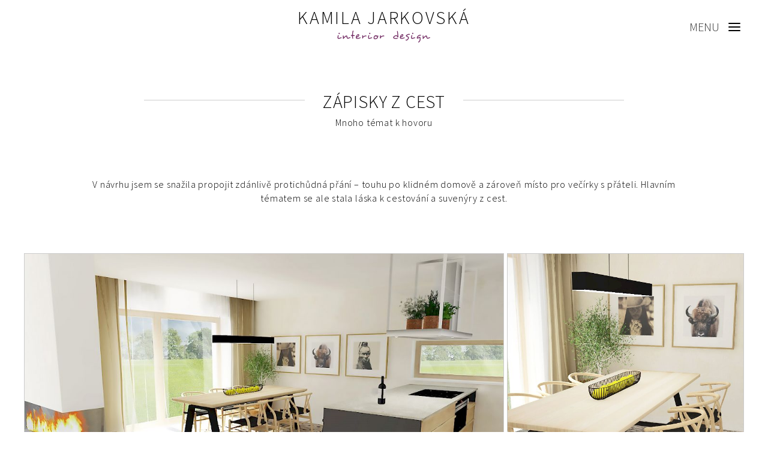

--- FILE ---
content_type: text/html; charset=utf-8
request_url: http://www.jarkovska.cz/projekty/zapisky-z-cest/
body_size: 3687
content:
<script>
  (function(i,s,o,g,r,a,m){i['GoogleAnalyticsObject']=r;i[r]=i[r]||function(){
  (i[r].q=i[r].q||[]).push(arguments)},i[r].l=1*new Date();a=s.createElement(o),
  m=s.getElementsByTagName(o)[0];a.async=1;a.src=g;m.parentNode.insertBefore(a,m)
  })(window,document,'script','https://www.google-analytics.com/analytics.js','ga');

  ga('create', 'UA-101954297-1', 'auto');
  ga('send', 'pageview');

</script><!DOCTYPE html>
<html>
    <head>
        <meta http-equiv="content-type" content="text/html; charset=utf-8" />
        <meta name="viewport" content="width=device-width, initial-scale=1" />
        <title>Kamila Jarkovská - interior design</title>        
        <meta name="description" content="Můj rukopis je přirozenost, lehkost a funkčnost. Mým cílem je dosažení harmonie a sjednocení, za pomocí barev, vzorů, materiálů, doplňků a autorských návrhů. " />
        <link rel="stylesheet" type="text/css" href="/site/templates/css/main.css" />
        
        <link href="https://fonts.googleapis.com/css?family=Source+Sans+Pro:300,400,500|Kalam:300&amp;subset=latin-ext" rel="stylesheet">
        <!--FAVICON-->
        <link rel="apple-touch-icon" sizes="180x180" href="/apple-touch-icon.png?v=3eaMxqJNmR">
        <link rel="icon" type="image/png" sizes="32x32" href="/favicon-32x32.png?v=3eaMxqJNmR">
        <link rel="icon" type="image/png" sizes="16x16" href="/favicon-16x16.png?v=3eaMxqJNmR">
        <link rel="manifest" href="/manifest.json?v=3eaMxqJNmR">
        <link rel="mask-icon" href="/safari-pinned-tab.svg?v=3eaMxqJNmR" color="#5bbad5">
        <link rel="shortcut icon" href="/favicon.ico?v=3eaMxqJNmR">
        <meta name="theme-color" content="#ffffff">
        <!--FAVICON-->
    </head>
    <body class="page-project">
    	<div id="center_container">
    <header class="header" id="jq_header">
        <div class="container header__container">
        <div class="header__inner">
            
               
            <a href="http://jarkovska.cz/"><h1 class="header__title">KAMILA JARKOVSKÁ</h1>
            <!--<h2 class="header__subtitle">interior design</h2>--><h2 class="header__subtitle"><img src="/site/templates/img/interior_design.svg" alt="interior design"></h2></a>
                
            <button class="header__hamburger hamburger hamburger--slider" type="button" id="jq_hamburger"><span class="hamburger-box"><span class="hamburger-inner"></span></span></button>

            <div class="header__inner-wrap" id="jq_nav">
                <nav class="header__nav nav">
                    <div class="nav__list-wrapper">
                        <ul class="nav__list"><li class="level-1 nav__item"><a class="nav__link" href="/o-mne/">o mně</a></li><li class="level-1 nav__item--current nav__item"><a class="nav__link" href="/projekty/">projekty</a></li><li class="level-1 nav__item"><a class="nav__link" href="/sluzby/">moje služby</a></li><li class="level-1 nav__item"><a class="nav__link" href="/spoluprace/">spolupráce</a></li><li class="level-1 nav__item"><a class="nav__link" href="/pro-reality/">pro REALITY</a></li><li class="level-1 nav__item"><a class="nav__link" href="/reference/">reference</a></li><li class="level-1 nav__item"><a id="jq_contact" class="nav__link" href="/projekty/zapisky-z-cest/#kontakt">kontakt</a></li></ul>                        
                        <ul class="nav__language">
                            <li class='nav__language-item'><a class='nav__language-item-link' href='/en/projects/zapisky-z-cest/'>english</a></li><li class='nav__language-item'><a class='nav__language-item-link' href='/fr/projekty/zapisky-z-cest/'>français</a></li>                        </ul>
                    </div>
                </nav>
            </div>


        </div>
        </div>
    </header>

       
    <main class="">

        <section class="project-detail">
<div class="title"><h2>ZÁPISKY Z CEST</h2></div>
<div class="container">
    <p class="project-detail__subheading">Mnoho témat k hovoru</p>

    <div class="project-detail__body">
        <p>V návrhu jsem se snažila propojit zdánlivě protichůdná přání – touhu po klidném domově a zároveň místo pro večírky s přáteli. Hlavním tématem se ale stala láska k cestování a suvenýry z cest.</p>    </div>
    
    <ul class="project-detail__list clearfix">
                	<!--<li class="project-detail__item" >
                <div class="project-detail__text">
                    <h3 class="project-detail__title">OTEVŘENÝ PROSTOR</h3>
                   
                    <p>Mladý pár je pracovně velmi zaneprázdněný, a proto si doma chtějí užít klid a relaxovat. Také rádi pořádají večeře pro přátele a organizují párty.</p>                </div>
                <div class="project-detail__bg lazyload" style="border: 1px solid #ccc;" data-bgset="
                /site/assets/files/1116/hajkovi_1.700x0.jpg 700w,
                /site/assets/files/1116/hajkovi_1.1000x0.jpg 1000w,
                /site/assets/files/1116/hajkovi_1.1200x0.jpg 1200w"
                data-sizes="auto"></div>
            </li>-->
            
            <li class="project-detail__item" >
                <div class="project-detail__text">
                    <h3 class="project-detail__title">OTEVŘENÝ PROSTOR</h3>
                   
                    <p>Mladý pár je pracovně velmi zaneprázdněný, a proto si doma chtějí užít klid a relaxovat. Také rádi pořádají večeře pro přátele a organizují párty.</p>                </div>
                <div class="project-detail__bg lazyload" style="border: 1px solid #ccc;" data-bgset="
                /site/assets/files/1116/hajkovi_1.700x0.jpg 700w,
                /site/assets/files/1116/hajkovi_1.1000x0.jpg 1000w,
                /site/assets/files/1116/hajkovi_1.1200x0.jpg 1200w"
                data-sizes="auto"></div>
            </li>
                	<!--<li class="project-detail__item" >
                <div class="project-detail__text">
                    <h3 class="project-detail__title">ZÁKLADNÍ KÁMEN</h3>
                   
                    <p>Velký stůl, ke kterému se pohodlně vejde šest až osm hostů, je základem prostoru. Návštěvy se u nich nikdy nenudí a stále je o čem si povídat.</p>                </div>
                <div class="project-detail__bg lazyload" style="border: 1px solid #ccc;" data-bgset="
                /site/assets/files/1117/hajkovi_2.700x0.jpg 700w,
                /site/assets/files/1117/hajkovi_2.1000x0.jpg 1000w,
                /site/assets/files/1117/hajkovi_2.1200x0.jpg 1200w"
                data-sizes="auto"></div>
            </li>-->
            
            <li class="project-detail__item" >
                <div class="project-detail__text">
                    <h3 class="project-detail__title">ZÁKLADNÍ KÁMEN</h3>
                   
                    <p>Velký stůl, ke kterému se pohodlně vejde šest až osm hostů, je základem prostoru. Návštěvy se u nich nikdy nenudí a stále je o čem si povídat.</p>                </div>
                <div class="project-detail__bg lazyload" style="border: 1px solid #ccc;" data-bgset="
                /site/assets/files/1117/hajkovi_2.700x0.jpg 700w,
                /site/assets/files/1117/hajkovi_2.1000x0.jpg 1000w,
                /site/assets/files/1117/hajkovi_2.1200x0.jpg 1200w"
                data-sizes="auto"></div>
            </li>
                	<!--<li class="project-detail__item" >
                <div class="project-detail__text">
                    <h3 class="project-detail__title">OÁZA PRO ODPOČINEK</h3>
                   
                    <p>Sedací souprava je umístěna tak, aby poskytla soukromí, ale zároveň umožnila být v kontaktu. Také výhled na zahradu a krb je velmi uklidňující.</p>                </div>
                <div class="project-detail__bg lazyload" style="border: 1px solid #ccc;" data-bgset="
                /site/assets/files/1118/hajkovi_3.700x0.jpg 700w,
                /site/assets/files/1118/hajkovi_3.1000x0.jpg 1000w,
                /site/assets/files/1118/hajkovi_3.1200x0.jpg 1200w"
                data-sizes="auto"></div>
            </li>-->
            
            <li class="project-detail__item" >
                <div class="project-detail__text">
                    <h3 class="project-detail__title">OÁZA PRO ODPOČINEK</h3>
                   
                    <p>Sedací souprava je umístěna tak, aby poskytla soukromí, ale zároveň umožnila být v kontaktu. Také výhled na zahradu a krb je velmi uklidňující.</p>                </div>
                <div class="project-detail__bg lazyload" style="border: 1px solid #ccc;" data-bgset="
                /site/assets/files/1118/hajkovi_3.700x0.jpg 700w,
                /site/assets/files/1118/hajkovi_3.1000x0.jpg 1000w,
                /site/assets/files/1118/hajkovi_3.1200x0.jpg 1200w"
                data-sizes="auto"></div>
            </li>
                	<!--<li class="project-detail__item" >
                <div class="project-detail__text">
                    <h3 class="project-detail__title">TEPLO DOMOVA</h3>
                   
                    <p>Krb přirozeně odděluje obývací pokoj od jídelny a zároveň dodává místnosti teplo a útulnost. Z obou stran ho rámuje otevřená police, která lehce zasahuje do prostoru. Krb tak působí ukotveně a zároveň subtilně.</p>                </div>
                <div class="project-detail__bg lazyload" style="border: 1px solid #ccc;" data-bgset="
                /site/assets/files/1119/hajkovi_4.700x0.jpg 700w,
                /site/assets/files/1119/hajkovi_4.1000x0.jpg 1000w,
                /site/assets/files/1119/hajkovi_4.1200x0.jpg 1200w"
                data-sizes="auto"></div>
            </li>-->
            
            <li class="project-detail__item" >
                <div class="project-detail__text">
                    <h3 class="project-detail__title">TEPLO DOMOVA</h3>
                   
                    <p>Krb přirozeně odděluje obývací pokoj od jídelny a zároveň dodává místnosti teplo a útulnost. Z obou stran ho rámuje otevřená police, která lehce zasahuje do prostoru. Krb tak působí ukotveně a zároveň subtilně.</p>                </div>
                <div class="project-detail__bg lazyload" style="border: 1px solid #ccc;" data-bgset="
                /site/assets/files/1119/hajkovi_4.700x0.jpg 700w,
                /site/assets/files/1119/hajkovi_4.1000x0.jpg 1000w,
                /site/assets/files/1119/hajkovi_4.1200x0.jpg 1200w"
                data-sizes="auto"></div>
            </li>
                	<!--<li class="project-detail__item" >
                <div class="project-detail__text">
                    <h3 class="project-detail__title">NEUSTÁLE V KONTAKTU</h3>
                   
                    <p>Varná deska na ostrůvku umožňuje zůstat neustále v kontaktu s hosty po celou dobu přípravy. Digestoř i přes svoji velikost nenarušuje prostor a je využita pro bylinky, které jsou vždy po ruce.</p>                </div>
                <div class="project-detail__bg lazyload" style="border: 1px solid #ccc;" data-bgset="
                /site/assets/files/1120/hajkovi_6.700x0.jpg 700w,
                /site/assets/files/1120/hajkovi_6.1000x0.jpg 1000w,
                /site/assets/files/1120/hajkovi_6.1200x0.jpg 1200w"
                data-sizes="auto"></div>
            </li>-->
            
            <li class="project-detail__item" >
                <div class="project-detail__text">
                    <h3 class="project-detail__title">NEUSTÁLE V KONTAKTU</h3>
                   
                    <p>Varná deska na ostrůvku umožňuje zůstat neustále v kontaktu s hosty po celou dobu přípravy. Digestoř i přes svoji velikost nenarušuje prostor a je využita pro bylinky, které jsou vždy po ruce.</p>                </div>
                <div class="project-detail__bg lazyload" style="border: 1px solid #ccc;" data-bgset="
                /site/assets/files/1120/hajkovi_6.700x0.jpg 700w,
                /site/assets/files/1120/hajkovi_6.1000x0.jpg 1000w,
                /site/assets/files/1120/hajkovi_6.1200x0.jpg 1200w"
                data-sizes="auto"></div>
            </li>
                	<!--<li class="project-detail__item" >
                <div class="project-detail__text">
                    <h3 class="project-detail__title">ZÁPISKY Z CEST</h3>
                   
                    <p>Černá tabulová stěna nabízí místo pro fotky, vzpomínky z cest nebo i různé vzkazy.</p>                </div>
                <div class="project-detail__bg lazyload" style="border: 1px solid #ccc;" data-bgset="
                /site/assets/files/1123/hajkovi_5.700x0.jpg 700w,
                /site/assets/files/1123/hajkovi_5.1000x0.jpg 1000w,
                /site/assets/files/1123/hajkovi_5.1200x0.jpg 1200w"
                data-sizes="auto"></div>
            </li>-->
            
            <li class="project-detail__item" >
                <div class="project-detail__text">
                    <h3 class="project-detail__title">ZÁPISKY Z CEST</h3>
                   
                    <p>Černá tabulová stěna nabízí místo pro fotky, vzpomínky z cest nebo i různé vzkazy.</p>                </div>
                <div class="project-detail__bg lazyload" style="border: 1px solid #ccc;" data-bgset="
                /site/assets/files/1123/hajkovi_5.700x0.jpg 700w,
                /site/assets/files/1123/hajkovi_5.1000x0.jpg 1000w,
                /site/assets/files/1123/hajkovi_5.1200x0.jpg 1200w"
                data-sizes="auto"></div>
            </li>
            </ul>

    <div class="project-detail__body">
        <p>Výsledkem je otevřený prostor kuchyně s jídelním koutem a obývacím pokojem. Každému nabízí soukromí a zároveň dostatek prostoru pro párty, které investoři mají rádi.</p>    </div>

</div>
</section>

<section class="project-detail--related">

    <div class="title"><h2>Další projekty</h2></div>
    
    <ul class="project-detail__list project-detail__list--related clearfix">
                                <li class="project-detail__item" >
            <a href="/projekty/cernosice/" class="btn2">
                <div class="project-detail__text">
                    <h3 class="project-detail__title" style="margin-bottom: 0;">ČERNOŠICE</h3>
                    <p>Subtitle 1<!--<a href="/projekty/cernosice/" class="btn2">více</a>--></p>
                    
                </div>
                <div class="project-detail__bg lazyload" data-bgset="
                /site/assets/files/1213/088.400x0.jpg 400w,
                /site/assets/files/1213/088.700x0.jpg 700w,
                /site/assets/files/1213/088.1200x0.jpg 1200w"
                data-sizes="auto"></div></a>
            </li>
                                <li class="project-detail__item" >
            <a href="/projekty/moderni-mezonetovy-apartman/" class="btn2">
                <div class="project-detail__text">
                    <h3 class="project-detail__title" style="margin-bottom: 0;">MODERNÍ MEZONETOVÝ APARTMÁN</h3>
                    <p>Nature in the city<!--<a href="/projekty/moderni-mezonetovy-apartman/" class="btn2">více</a>--></p>
                    
                </div>
                <div class="project-detail__bg lazyload" data-bgset="
                /site/assets/files/1125/kuchyne-2h.400x0.jpg 400w,
                /site/assets/files/1125/kuchyne-2h.700x0.jpg 700w,
                /site/assets/files/1125/kuchyne-2h.1200x0.jpg 1200w"
                data-sizes="auto"></div></a>
            </li>
                                <li class="project-detail__item" >
            <a href="/projekty/krehka-krasa-prirody/" class="btn2">
                <div class="project-detail__text">
                    <h3 class="project-detail__title" style="margin-bottom: 0;">KŘEHKÁ KRÁSA PŘÍRODY</h3>
                    <p>Autorský návrh<!--<a href="/projekty/krehka-krasa-prirody/" class="btn2">více</a>--></p>
                    
                </div>
                <div class="project-detail__bg lazyload" data-bgset="
                /site/assets/files/1075/talir_kyc.400x0.jpg 400w,
                /site/assets/files/1075/talir_kyc.700x0.jpg 700w,
                /site/assets/files/1075/talir_kyc.1200x0.jpg 1200w"
                data-sizes="auto"></div></a>
            </li>
            </ul>

</section>        

    </main>



    <!-- footer -->
    <footer id='kontakt' class="footer">
        <div class="container clearfix">

            <!--<h2 class="footer__title">TĚŠÍM SE NA VÁS</h2>-->
            
            <p>
            <a href="mailto:kamila@jarkovska.cz">kamila@jarkovska.cz</a><br>
            <a href="tel:+420702203040">+420 702 203 040</a><br>
            www.jarkovska.cz<br>
            <br>
            IČO: 87264943<br>
            DIČ: CZ7656264088 <br>
            </p> 
            
            <div class="footer__social">                
                <ul class="social">
                    <li class="social__item"><a class="social__link social__link--pinterest" href="https://cz.pinterest.com/jarkovska/"></a></li>
                    <li class="social__item"><a class="social__link social__link--facebook" href="https://www.facebook.com/JarkovskaKamila/"></a></li>
                    <li class="social__item"><a class="social__link social__link--email" href="mailto:kamila@jarkovska.cz"></a></li>
                </ul>
            </div>

        </div>
    </footer>

    <script type="text/javascript" src="https://code.jquery.com/jquery-3.1.0.min.js"></script>
    <script src="https://unpkg.com/scrollreveal/dist/scrollreveal.min.js"></script>
    <script src="/site/templates/js/main.min.js"></script>
	<script src="/site/templates/js/form.js"></script>
</div>
    </body>
</html>

--- FILE ---
content_type: text/css
request_url: http://www.jarkovska.cz/site/templates/css/main.css
body_size: 9794
content:
/*! normalize.css v3.0.2 | MIT License | git.io/normalize */

@font-face {
    font-family: 'desy';
    src: url('Desyrel.eot');
    src: url('Desyrel.eot?#iefix') format('embedded-opentype'), url('Desyrel.woff2') format('woff2'), url('Desyrel.woff') format('woff'), url('Desyrel.ttf') format('truetype'), url('Desyrel.svg#Desyrel') format('svg');
    font-weight: normal;
    font-style: normal;
}
html {
    font-family: sans-serif;
    -ms-text-size-adjust: 100%;
    -webkit-text-size-adjust: 100%
}
body {
    margin: 0
}
article,
aside,
details,
figcaption,
figure,
footer,
header,
hgroup,
main,
menu,
nav,
section,
summary {
    display: block
}
audio,
canvas,
progress,
video {
    display: inline-block;
    vertical-align: baseline
}
audio:not([controls]) {
    display: none;
    height: 0
}
[hidden],
template {
    display: none
}
a {
    background-color: transparent
}
a:active,
a:hover {
    outline: 0
}
abbr[title] {
    border-bottom: 1px dotted
}
b,
strong {
    font-weight: bold
}
dfn {
    font-style: italic
}
h1 {
    font-size: 2em;
    margin: 0.67em 0
}
mark {
    background: #ff0;
    color: #000
}
small {
    font-size: 80%
}
sub,
sup {
    font-size: 75%;
    line-height: 0;
    position: relative;
    vertical-align: baseline
}
sup {
    top: -0.5em
}
sub {
    bottom: -0.25em
}
img {
    border: 0
}
svg:not(:root) {
    overflow: hidden
}
figure {
    margin: 1em 40px
}
hr {
    -moz-box-sizing: content-box;
    -webkit-box-sizing: content-box;
    box-sizing: content-box;
    height: 0
}
pre {
    overflow: auto
}
code,
kbd,
pre,
samp {
    font-family: monospace, monospace;
    font-size: 1em
}
button,
input,
optgroup,
select,
textarea {
    color: inherit;
    font: inherit;
    margin: 0
}
button {
    overflow: visible
}
button,
select {
    text-transform: none
}
button,
html input[type="button"],
input[type="reset"],
input[type="submit"] {
    -webkit-appearance: button;
    cursor: pointer
}
button[disabled],
html input[disabled] {
    cursor: default
}
button::-moz-focus-inner,
input::-moz-focus-inner {
    border: 0;
    padding: 0
}
input {
    line-height: normal
}
input[type="checkbox"],
input[type="radio"] {
    -webkit-box-sizing: border-box;
    -moz-box-sizing: border-box;
    box-sizing: border-box;
    padding: 0
}
input[type="number"]::-webkit-inner-spin-button,
input[type="number"]::-webkit-outer-spin-button {
    height: auto
}
input[type="search"] {
    -webkit-appearance: textfield;
    -moz-box-sizing: content-box;
    -webkit-box-sizing: content-box;
    box-sizing: content-box
}
input[type="search"]::-webkit-search-cancel-button,
input[type="search"]::-webkit-search-decoration {
    -webkit-appearance: none
}
fieldset {
    border: 1px solid #c0c0c0;
    margin: 0 2px;
    padding: 0.35em 0.625em 0.75em
}
legend {
    border: 0;
    padding: 0
}
textarea {
    overflow: auto
}
optgroup {
    font-weight: bold
}
table {
    border-collapse: collapse;
    border-spacing: 0
}
td,
th {
    padding: 0
}
html {
    font-size: 62.5%
}
body {
    font-size: 1.6rem;
    font-weight: 300;
    font-family: 'Source Sans Pro', Arial;
    line-height: 1.45;
    color: #000;
    letter-spacing: 0.05em
}
* {
    -webkit-box-sizing: border-box;
    -moz-box-sizing: border-box;
    box-sizing: border-box
}
.container {
    margin: 0 auto;
    max-width: 1200px;
    padding: 0 2rem;
    position: relative;
    width: 100%
}
@media (min-width: 46.875em) {
    .container {
        /*max-width: -webkit-calc(120rem + 8%);
	max-width: -moz-calc(120rem + 8%);
	max-width: calc(120rem + 8%);*/
        
        padding: 0;
    }
}
a {
    color: #000;
    text-decoration: none;
    -webkit-transition: color .3s;
    -o-transition: color .3s;
    -moz-transition: color .3s;
    transition: color .3s
}
a:hover {
    color: #837
}
img {
    display: block;
    max-width: 100%
}
.clearfix:after {
    content: "";
    display: table;
    clear: both
}
.clear {
    clear: both
}
.visually-hidden {
    position: absolute;
    left: -10000px;
    top: auto;
    width: 1px;
    height: 1px;
    overflow: hidden
}
h1,
h2,
h3 {
    line-height: 1.27;
    font-weight: 300
}
h2 {
    font-size: 2.5rem;
    margin: 0;
    padding-bottom: 1em;
    text-align: center;
    text-transform: uppercase
}
@media (min-width: 20em) {
    h2 {
        font-size: -moz-calc(1.21951vw + 2.10976rem);
        font-size: calc(1.21951vw + 2.10976rem);
        font-size: -webkit-calc(1.21951vw + 2.10976rem)
    }
}
@media (min-width: 71.25em) {
    h2 {
        font-size: 3rem
    }
}
.title {
    text-align: center;
    position: relative
}
.title:before {
    content: '';
    position: absolute;
    width: 90%;
    max-width: 80rem;
    top: 50%;
    left: 50%;
    -webkit-transform: translate(-50%, -50%);
    -moz-transform: translate(-50%, -50%);
    -ms-transform: translate(-50%, -50%);
    -o-transform: translate(-50%, -50%);
    transform: translate(-50%, -50%);
    top: 25%;
    height: .1rem;
    background-color: #ccc;
    z-index: -1
}
.title h2 {
    display: inline-block;
    border-left: 1em solid #fff;
    border-right: 1em solid #fff;
    background-color: #fff
}
.subtitle p {
    font-size: 1.6rem;
    text-align: center;
    font-style: normal;
    margin-bottom: 2em !important;
}
@media (min-width: 20em) {
    .subtitle p {
        font-size: -moz-calc(0.85366vw + 1.52683rem);
        font-size: calc(0.85366vw + 1.52683rem);
        font-size: -webkit-calc(0.85366vw + 1.52683rem)
    }
}
@media (min-width: 71.25em) {
    .subtitle p {
        font-size: 2rem
    }
}
.section-mt {
    margin-top: 5rem
}
h3 {
    font-size: 1.8rem;
    margin-bottom: .5em;
    margin-top: 1.5em
}
@media (min-width: 20em) {
    h3 {
        font-size: -moz-calc(0.2439vw + 1.72195rem);
        font-size: calc(0.2439vw + 1.72195rem);
        font-size: -webkit-calc(0.2439vw + 1.72195rem)
    }
}
@media (min-width: 71.25em) {
    h3 {
        font-size: 2rem
    }
}
p:first-of-type {
    margin-top: 0
}
p:last-of-type {
    margin-bottom: 0
}
main {
    padding-top: 6.8rem
}
@media (min-width: 46.875em) {
    main {
        padding-top: 12rem
    }
}
.hp-wrap {
    position: relative;
    top: 100vh;
    background: #fff;
    z-index: 1
}
.reset-ul,
.project-detail__list {
    padding: 0;
    margin: 0;
    list-style: none;
    font-size: 0
}
.absolute-cover {
    position: absolute;
    top: 0;
    left: 0;
    width: 100%;
    height: 100%
}
.hamburger {
    padding-top: 0;
    padding-bottom: 0;
    padding-left: 0;
    display: inline-block;
    cursor: pointer;
    transition-property: opacity, -webkit-filter, top;
    -webkit-transition-property: opacity, top, -webkit-filter;
    transition-property: opacity, top, -webkit-filter;
    -o-transition-property: opacity, filter, top;
    -moz-transition-property: opacity, filter, top;
    transition-property: opacity, filter, top;
    transition-property: opacity, filter, top, -webkit-filter;
    transition-property: opacity, filter, -webkit-filter, top;
    -webkit-transition-duration: 0.2s;
    -moz-transition-duration: 0.2s;
    -o-transition-duration: 0.2s;
    transition-duration: 0.2s;
    -webkit-transition-timing-function: linear;
    -moz-transition-timing-function: linear;
    -o-transition-timing-function: linear;
    transition-timing-function: linear;
    color: transparent;
    background: transparent !important;
    border: 0;
    margin: 0;
    top: 9px;
    right: 0;
    overflow: visible;
    z-index: 99999;
    height: 33px;
    outline: none
}
.hamburger:before {
    content: 'MENU';
    color: #333;
    display: inline-block;
    vertical-align: initial;
    font-size: 1.5rem;
    padding-right: .75em;
    -webkit-transition: color .3s;
    -o-transition: color .3s;
    -moz-transition: color .3s;
    transition: color .3s
}
.hamburger:hover:before {
    color: #837
}
@media (min-width: 46.875em) {
    .hamburger:before {
        vertical-align: initial;
        font-size: 2rem
    }
}
.hamburger-box {
    width: 20px;
    display: inline-block;
    position: relative;
    top: -21px
}
.hamburger-inner {
    display: block;
    top: 50%;
    margin-top: -2px
}
.hamburger-inner,
.hamburger-inner::before,
.hamburger-inner::after {
    width: 20px;
    height: 2px;
    background: #000;
    -webkit-border-radius: 4px;
    -moz-border-radius: 4px;
    border-radius: 4px;
    position: absolute;
    transition-property: -webkit-transform;
    -webkit-transition-property: -webkit-transform;
    -o-transition-property: -o-transform;
    -moz-transition-property: transform, -moz-transform;
    transition-property: transform;
    transition-property: transform, -webkit-transform, -moz-transform, -o-transform;
    transition-property: transform, -webkit-transform;
    -webkit-transition-duration: 0.15s;
    -moz-transition-duration: 0.15s;
    -o-transition-duration: 0.15s;
    transition-duration: 0.15s;
    -webkit-transition-timing-function: ease;
    -moz-transition-timing-function: ease;
    -o-transition-timing-function: ease;
    transition-timing-function: ease
}
.hamburger-inner::before,
.hamburger-inner::after {
    content: "";
    display: block
}
.hamburger-inner::before {
    top: -2px
}
.hamburger-inner::after {
    bottom: -2px
}
.hamburger--slider .hamburger-inner {
    top: 9px
}
.hamburger--slider .hamburger-inner::before {
    top: 6px;
    transition-property: opacity, -webkit-transform;
    -webkit-transition-property: opacity, -webkit-transform;
    -o-transition-property: opacity, -o-transform;
    -moz-transition-property: transform, opacity, -moz-transform;
    transition-property: transform, opacity;
    transition-property: transform, opacity, -webkit-transform, -moz-transform, -o-transform;
    transition-property: transform, opacity, -webkit-transform;
    -webkit-transition-timing-function: ease;
    -moz-transition-timing-function: ease;
    -o-transition-timing-function: ease;
    transition-timing-function: ease;
    -webkit-transition-duration: 0.2s;
    -moz-transition-duration: 0.2s;
    -o-transition-duration: 0.2s;
    transition-duration: 0.2s
}
.hamburger--slider .hamburger-inner::after {
    top: 12px
}
.menu-is-open.hamburger--slider .hamburger-inner {
    -webkit-transform: translate3d(0, 10px, 0) rotate(45deg);
    -moz-transform: translate3d(0, 10px, 0) rotate(45deg);
    transform: translate3d(0, 10px, 0) rotate(45deg);
    top: 6px
}
.menu-is-open.hamburger--slider .hamburger-inner::before {
    -webkit-transform: rotate(-45deg) translate3d(-5.71429px, -6px, 0);
    -moz-transform: rotate(-45deg) translate3d(-5.71429px, -6px, 0);
    transform: rotate(-45deg) translate3d(-5.71429px, -6px, 0);
    opacity: 0
}
.menu-is-open.hamburger--slider .hamburger-inner::after {
    -webkit-transform: translate3d(0, -20px, 0) rotate(-90deg);
    -moz-transform: translate3d(0, -16px, 0) rotate(-90deg);
    transform: translate3d(0, -16px, 0) rotate(-90deg);
    top: 16px
}
.btn {
    font-family: museo-900;
    font-size: 1.4rem;
    background-color: transparent;
    border: 1px solid #fff;
    color: #fff;
    cursor: pointer;
    display: inline-block;
    padding: 1.25em 1.75em 1.25em;
    text-align: center;
    text-transform: uppercase;
    line-height: normal;
    text-decoration: none;
    letter-spacing: .02em;
    white-space: nowrap;
    letter-spacing: .1em;
    -webkit-transition: .3s;
    -o-transition: .3s;
    -moz-transition: .3s;
    transition: .3s;
    margin-bottom: 4rem
}
.btn--arrow:after {
    content: '→';
    margin-left: 1.5em;
    display: inline-block;
    vertical-align: baseline
}
.btn--inverse {
    background-color: #fff;
    color: #837
}
.btn2, #makleri .projects-page__desc .projects-page__body > p > a {
    border: 1px solid #333;
    padding: 0.1rem 2rem;
    color: #000;
    margin: 4rem auto 0 auto;
    display: inline-block;
    text-decoration: none;
    font-size: 1.6rem;
    background-color: transparent;
    -webkit-transition: all .3s;
    -o-transition: all .3s;
    -moz-transition: all .3s;
    transition: all .3s;
    line-height: 1.45;
    font-style: normal !important;
    background-color: #fff;
}

.services__item .btn2.services__btn {
    position: relative;
    bottom: 0;
    margin: 4rem auto;
    display: inline-block;
    width: auto;
}

/*#makleri .projects-page__img {
	background-size:contain;
	background-repeat:no-repeat;
}*/

/*.btn2:not(.services__btn),
.btn2:not(.inspiration__circle .btn2) {
    display: inline;
    position: relative;
    float: right;
    margin: 0;
}*/

.btn2:hover {
    border-color: #837;
    background-color: #837;
    color: #fff
}
.header {
    padding: 0;
    position: fixed;
    top: 0;
    left: 0;
    right: 0;
    margin: 0 auto;
    max-width: 1200px;
    margin: 0 auto;
    width: 100%;
    background-color: #fff;
    z-index: 500
}
.header__inner {
    position: relative
}
.header__title {
    font-size: 2rem;
    margin-top: 0;
    margin-bottom: 0;
    letter-spacing: .09em;
    color: #000 !important;
	padding-top:1rem
}
.header__title a {
    text-decoration: none
}
.header__subtitle {
    font-family: 'desy', sans-serif;
    /*font-size: 1.4rem;*/
	font-size: 1.25rem;
    color: #837;
    letter-spacing: .2em;
    text-transform: lowercase;
    text-align: left;
    padding-bottom: 1em;
    /*font-family: Kalam, sans-serif*/
	text-align:center;
}

.header__subtitle img {
	height:1.6em;
	width:auto;
	display:inline;
	
}

.header__hamburger {
    position: absolute;
    right: -1rem;
    top: 0;
	bottom:0;
	margin:auto 0;
}
.header__inner-wrap {
    position: fixed;
    left: 0;
    bottom: 0;
    width: 100%;
    height: -webkit-calc(100% - 6.8rem);
    height: -moz-calc(100% - 6.8rem);
    height: calc(100% - 6.8rem);
    display: -webkit-box;
    display: -webkit-flex;
    display: -moz-box;
    display: -ms-flexbox;
    display: flex;
    -webkit-flex-wrap: wrap;
    -ms-flex-wrap: wrap;
    flex-wrap: wrap;
    z-index: 500;
    background-color: #fff;
    -webkit-align-content: space-between;
    -ms-flex-line-pack: justify;
    align-content: space-between;
    opacity: 0;
    visibility: hidden;
    -webkit-transition: opacity 0.5s, visibility 0s 0.5s;
    -o-transition: opacity 0.5s, visibility 0s 0.5s;
    -moz-transition: opacity 0.5s, visibility 0s 0.5s;
    transition: opacity 0.5s, visibility 0s 0.5s
}
.header__inner-wrap--open {
    opacity: 1;
    visibility: visible;
    -webkit-transition: opacity 0.5s;
    -o-transition: opacity 0.5s;
    -moz-transition: opacity 0.5s;
    transition: opacity 0.5s
}
.header__nav {
    width: 100%;
    display: table;
    height: 100%
}
@media (min-width: 46.875em) {
    .header__title {
        text-align: center;
        font-size: 3rem;
        -webkit-transition: font-size .3s;
        -o-transition: font-size .3s;
        -moz-transition: font-size .3s;
        transition: font-size .3s
    }
    .header__subtitle {
        /*font-size: 2.2rem;*/
		font-size: 1.55rem;
        text-align: center;
        -webkit-transition: font-size .3s;
        -o-transition: font-size .3s;
        -moz-transition: font-size .3s;
        transition: font-size .3s
    }
    .header__hamburger {
        position: absolute;
        top: 0;
        right: 0;
        bottom: 0;
        margin: auto 0;
    }
    .header__inner-wrap {
        height: -webkit-calc(100% - 8.9rem);
        height: -moz-calc(100% - 8.9rem);
        height: calc(100% - 8.9rem)
    }
    .header--not-top .header__title {
        font-size: 3rem
    }
    .header--not-top .header__subtitle {
        font-size: 1.55rem
    }
    .header--not-top .header__inner-wrap {
        height: -webkit-calc(100% - 7.5rem);
        height: -moz-calc(100% - 7.5rem);
        height: calc(100% - 7.5rem)
    }
}
@media (max-height: 530px) {
    .header__inner-wrap--open {
        overflow: scroll
    }
}
.footer {
    text-align: center;
    padding-top: 8rem;
    padding-bottom: 8rem;
    background-image: url(../img/praha3.png);
    background-repeat: no-repeat;
    -moz-background-size: contain;
    -o-background-size: contain;
    background-size: contain;
    background-position: bottom;
    font-weight: 300;
    font-size: 1.6rem
}

@media (max-width: 560px) {
	  .f-wrapper-item {
		  flex: 0 0 100% !important;
		  margin: 20px 0;
	  }
	  
	  .f-wrapper {
		margin: 10px 0 80px 0 !important;
	  }
}


@media (min-width: 20em) {
    .footer {
        padding-top: -moz-calc(9.7561vw + 4.87805rem);
        padding-top: calc(9.7561vw + 4.87805rem);
        padding-top: -webkit-calc(9.7561vw + 4.87805rem)
    }
}
@media (min-width: 71.25em) {
    .footer {
        padding-top: 16rem
    }
}
@media (min-width: 20em) {
    .footer {
        padding-bottom: -moz-calc(17.07317vw + 2.53659rem);
        padding-bottom: calc(17.07317vw + 2.53659rem);
        padding-bottom: -webkit-calc(17.07317vw + 2.53659rem)
    }
}
@media (min-width: 71.25em) {
    .footer {
        padding-bottom: 22rem
    }
}
.footer__title {
    margin-bottom: .65em
}
.footer__social {
    margin-top: 3rem
}
body.page-home .footer {
    position: relative;
    top: 100vh;
    background-color: #fff;
    z-index: 1
}
.nav__list-wrapper {
    display: table-cell;
    vertical-align: middle;
    text-align: center
}
.nav__list {
    padding: 0;
    margin: 0;
    list-style: none;
    font-size: 0
}
.nav__item {
    font-size: 2.6rem;
    display: block;
    text-align: center;
    height: 5.1rem;
    line-height: 5.1rem;
    text-align: center
}
.nav__item--current .nav__link {
    color: #837
}
.nav__link {
    display: block;
    text-decoration: none;
    -webkit-transition: color .3s;
    -o-transition: color .3s;
    -moz-transition: color .3s;
    transition: color .3s
}
.nav__link:hover {
    color: #837
}
.nav__language {
    display: inline-block;
    border-top: 1px solid #000;
    padding: 2rem 3rem 0 3rem
}
.nav__language-item {
    display: inline-block;
    list-style-type: none;
    font-size: 2.5rem;
    padding: 0
}
.nav__language-item:not(:last-child):after {
    content: '/';
    display: inline-block;
    margin: 0 .5rem
}
.nav__language-item-link {
    text-decoration: none;
    -webkit-transition: color .3s;
    -o-transition: color .3s;
    -moz-transition: color .3s;
    transition: color .3s
}
.nav__language-item-link:hover {
    color: #837
}
.slick-slider {
    position: relative;
    display: block;
    -webkit-box-sizing: border-box;
    -moz-box-sizing: border-box;
    box-sizing: border-box;
    -webkit-touch-callout: none;
    -webkit-user-select: none;
    -moz-user-select: none;
    -ms-user-select: none;
    user-select: none;
    -ms-touch-action: pan-y;
    touch-action: pan-y;
    -webkit-tap-highlight-color: transparent
}
.slick-list {
    position: relative;
    overflow: hidden;
    display: block;
    margin: 0;
    padding: 0
}
.slick-list:focus {
    outline: none
}
.slick-list.dragging {
    cursor: pointer;
    cursor: hand
}
.slick-slider .slick-track,
.slick-slider .slick-list {
    -webkit-transform: translate3d(0, 0, 0);
    -moz-transform: translate3d(0, 0, 0);
    -ms-transform: translate3d(0, 0, 0);
    -o-transform: translate3d(0, 0, 0);
    transform: translate3d(0, 0, 0)
}
.slick-track {
    position: relative;
    left: 0;
    top: 0;
    display: block
}
.slick-track:before,
.slick-track:after {
    content: "";
    display: table
}
.slick-track:after {
    clear: both
}
.slick-loading .slick-track {
    visibility: hidden
}
.slick-slide {
    float: left;
    height: 100%;
    min-height: 1px;
    display: none
}
[dir="rtl"] .slick-slide {
    float: right
}
.slick-slide img {
    display: block
}
.slick-slide.slick-loading img {
    display: none
}
.slick-slide.dragging img {
    pointer-events: none
}
.slick-loading .slick-slide {
    visibility: hidden
}
.slick-vertical .slick-slide {
    display: block;
    height: auto;
    border: 1px solid transparent
}
.slick-arrow.slick-hidden {
    display: none
}
.quote {
    padding-top: 8rem;
    padding-bottom: 8rem
}
@media (min-width: 20em) {
    .quote {
        padding-top: -moz-calc(9.7561vw + 4.87805rem);
        padding-top: calc(9.7561vw + 4.87805rem);
        padding-top: -webkit-calc(9.7561vw + 4.87805rem)
    }
}
@media (min-width: 71.25em) {
    .quote {
        padding-top: 16rem
    }
}
@media (min-width: 20em) {
    .quote {
        padding-bottom: -moz-calc(17.07317vw + 2.53659rem);
        padding-bottom: calc(17.07317vw + 2.53659rem);
        padding-bottom: -webkit-calc(17.07317vw + 2.53659rem)
    }
}
@media (min-width: 71.25em) {
    .quote {
        padding-bottom: 12rem
    }
}
.quote__text {
    font-size: 2rem;
    font-style: normal;
    line-height: 1.6em;
    text-align: center
}
@media (min-width: 20em) {
    .quote__text {
        font-size: -moz-calc(1.21951vw + 1.80976rem);
        font-size: calc(1.21951vw + 1.80976rem);
        font-size: -webkit-calc(1.21951vw + 1.80976rem)
    }
}
@media (min-width: 71.25em) {
    .quote__text {
        font-size: 2rem;
        font-style: normal;
    }
}
.about__text img:first-child,
.quote__text img {
    max-width: 30px;
}
.about_text > p {
    font-size: 2rem;
    font-style: normal;
}
.quote__text img {
    margin: 0 auto 3rem
}
.quote__img img {
    margin: 2rem auto 0
}
.quote__head {
    width: 200px
}
@media (min-width: 64em) {
    .quote__text {
        width: -webkit-calc(99.99% * 2/3 - (20px - 20px * 2/3));
        width: -moz-calc(99.99% * 2/3 - (20px - 20px * 2/3));
        width: calc(99.99% * 2/3 - (20px - 20px * 2/3));
        padding-right: 5.5%;
        padding-left: 6.5%;
        text-align: left
    }
    .quote__text:nth-child(1n) {
        float: left;
        margin-right: 20px;
        clear: none
    }
    .quote__text:last-child {
        margin-right: 0
    }
    .quote__text:nth-child(3n) {
        margin-right: 0;
        float: right
    }
    .quote__text:nth-child(3n + 1) {
        clear: left
    }
    .quote__text img {
        margin: 2rem auto 5rem
    }
    .quote__img {
        width: -webkit-calc(99.99% * 1/3 - (20px - 20px * 1/3));
        width: -moz-calc(99.99% * 1/3 - (20px - 20px * 1/3));
        width: calc(99.99% * 1/3 - (20px - 20px * 1/3))
    }
    .quote__img:nth-child(1n) {
        float: left;
        margin-right: 20px;
        clear: none
    }
    .quote__img:last-child {
        margin-right: 0
    }
    .quote__img:nth-child(3n) {
        margin-right: 0;
        float: right
    }
    .quote__img:nth-child(3n + 1) {
        clear: left
    }
    .quote__img img {
        margin: 7rem auto 0
    }
    .quote__head {
        width: 250px
    }
    .quote__btn-wrap {
        margin-top: 3rem;
        text-align: center;
        font-style: normal
    }
}
.projects {
    overflow: hidden
}
.projects__img-lg-wrap,
.projects__top-wrap {
    letter-spacing: normal
}
@media (max-width: 49.9375em) {
    .projects__img-sm-wrap {
        padding-bottom: 66.666%
    }
    .projects__img-lg {
        padding-bottom: 66.666%;
        margin-bottom: 4px
    }
    .projects__img-sm-wrap {
        margin-bottom: 4px
    }
    .projects__hover-title {
        font-size: 2rem;
        color: #000 !important;
        line-height: 1em;
        text-transform: uppercase;
        margin: 1em 0;
        text-align: center
    }
    .projects__hover-subtitle {
        text-align: center;
        font-weight: 300;
        color: #fff !important;
        margin-top: -1em;
        font-size: 1.5rem;
        width: 100%;
        text-align: left;
    }
}
.projects__project {
    overflow: hidden;
}
@media (min-width: 50em) {
    .projects__top-wrap {
        font-size: 0;
        margin-left: 4px
    }
    .projects__img-lg-wrap {
        width: -webkit-calc(50% - 2px);
        width: -moz-calc(50% - 2px);
        width: calc(50% - 2px);
        display: inline-block;
        vertical-align: top
    }
    .projects__img-lg-wrap:first-child {
        margin-right: 4px;
        position: relative
    }
    .projects__img-lg-wrap:last-child {
        position: relative;
        padding-bottom: -webkit-calc(50% - 2px);
        padding-bottom: -moz-calc(50% - 2px);
        padding-bottom: calc(50% - 2px)
    }
    .projects__img-md-wrap:first-child {
        height: -webkit-calc(50% - 2px);
        height: -moz-calc(50% - 2px);
        height: calc(50% - 2px);
        width: 100%;
        position: absolute;
        top: 0
    }
    .projects__img-md-wrap:last-child {
        height: -webkit-calc(50% - 2px);
        height: -moz-calc(50% - 2px);
        height: calc(50% - 2px);
        width: -webkit-calc(100% - 4px);
        width: -moz-calc(100% - 4px);
        width: calc(100% - 4px);
        position: absolute;
        bottom: 0
    }
    .projects__img-sm-wrap:first-child {
        position: absolute;
        width: 100%;
        height: 100%
    }
    .projects__img-sm-wrap:last-child {
        position: absolute;
        width: -webkit-calc(50% - 2px);
        width: -moz-calc(50% - 2px);
        width: calc(50% - 2px);
        height: 100%;
        right: 0;
        top: 0
    }
    .projects__img-lg {
        padding-bottom: 100%
    }
    .projects__hover {
        display: -webkit-box;
        display: -webkit-flex;
        display: -moz-box;
        display: -ms-flexbox;
        display: flex;
        -webkit-box-align: center;
        -webkit-align-items: center;
        -moz-box-align: center;
        -ms-flex-align: center;
        align-items: center;
        -webkit-box-pack: center;
        -webkit-justify-content: center;
        -moz-box-pack: center;
        -ms-flex-pack: center;
        justify-content: center;
        -webkit-box-orient: vertical;
        -webkit-box-direction: normal;
        -webkit-flex-direction: column;
        -moz-box-orient: vertical;
        -moz-box-direction: normal;
        -ms-flex-direction: column;
        flex-direction: column;
        position: absolute;
        bottom: 0;
        left: 0;
        width: 100%;
        height: 100%;
        padding: 25px;
        background-color: rgba(0, 0, 0, .5);
        text-align: center;
        -webkit-backface-visibility: hidden;
        -moz-backface-visibility: hidden;
        backface-visibility: hidden;
        -webkit-transform: translate3d(0, 100%, 0);
        -moz-transform: translate3d(0, 100%, 0);
        transform: translate3d(0, 100%, 0);
        -webkit-transition: all .2s;
        -o-transition: all .2s;
        -moz-transition: all .2s;
        transition: all .2s;
        z-index: 5;
        font-size: 1.5rem;
        /*border: 1px solid #ccc;*/
        
        opacity: 0;
        height: auto;
    }
    .projects__hover-title {
        font-size: 1.6rem;
        color: #fff;
        max-width: 100%;
        margin: 0;
        line-height: 1em;
        text-transform: uppercase;
        width: 100%;
        text-align: left;
    }
    .projects__hover-subtitle {
        margin: 0;
        margin-top: .5em;
        font-weight: 300;
        color: #fff !important;
        width: 100%;
        text-align: left;
    }
    .projects__link {
        -webkit-backface-visibility: hidden;
        -moz-backface-visibility: hidden;
        backface-visibility: hidden;
        -webkit-transition: all 1s;
        -o-transition: all 1s;
        -moz-transition: all 1s;
        transition: all 1s
    }
    .projects__project--sm {
        width: -webkit-calc(50% - 4px);
        width: -moz-calc(50% - 4px);
        width: calc(50% - 4px);
        height: 100%;
        display: inline-block;
        position: relative
    }
    .projects__project--sm:nth-child(2) {
        margin-left: 4px
    }
    .projects__project:hover .projects__hover {
        -webkit-transform: translate3d(0, 0, 0);
        -moz-transform: translate3d(0, 0, 0);
        transform: translate3d(0, 0, 0);
        opacity: 1;
    }
    /*.projects__project:hover .projects__link {
	-webkit-transform: rotateY(-180deg);
	-moz-transform: rotateY(-180deg);
	transform: rotateY(-180deg)
}*/
}
@media (min-width: 1000px) {
    .projects__hover-title {
        font-size: 2rem;
        color: #fff;
        max-width: 100%;
        margin: 0;
        line-height: 1em;
        text-transform: uppercase
    }
}
.projects__img-lg,
.projects__img-sm-wrap,
.projects__img-md-wrap {
    background-position: center;
    -moz-background-size: cover;
    -o-background-size: cover;
    background-size: cover;
    display: block
}
.projects__link {
    display: block;
    width: 100%;
    /*height: 100%*/
}
.services {
    padding-top: 8rem;
    padding-bottom: 8rem
}
@media (min-width: 20em) {
    .services {
        padding-top: -moz-calc(8.53659vw + 5.26829rem);
        padding-top: calc(8.53659vw + 5.26829rem);
        padding-top: -webkit-calc(8.53659vw + 5.26829rem)
    }
}
@media (min-width: 71.25em) {
    .services {
        padding-top: 15rem
    }
}
@media (min-width: 20em) {
    .services {
        padding-bottom: -moz-calc(8.53659vw + 5.26829rem);
        padding-bottom: calc(8.53659vw + 5.26829rem);
        padding-bottom: -webkit-calc(8.53659vw + 5.26829rem)
    }
}
@media (min-width: 71.25em) {
    .services {
        padding-bottom: 15rem
    }
}
.services__list {
    margin: 0 auto;
    padding: 0;
    font-size: 0;
    list-style: none;
    display: -webkit-box;
    display: -webkit-flex;
    display: -moz-box;
    display: -ms-flexbox;
    display: flex;
    -webkit-flex-wrap: wrap;
    -ms-flex-wrap: wrap;
    flex-wrap: wrap
}
.services__img-wrap {
    min-height: 4rem;
    margin-bottom: 2rem;
    display: -webkit-box;
    display: -webkit-flex;
    display: -moz-box;
    display: -ms-flexbox;
    display: flex
}
.services__img {
    margin: auto;
    max-height: 5rem;
    width: auto
}
.services__item {
    font-size: 1.6rem;
    text-align: center;
    font-weight: 300;
    margin-bottom: 6rem;
    width: 100%
}
.services__title,
.services h3 {
    font-size: 2rem;
    text-transform: uppercase;
    color: #837;
    margin-top: 0
}
@media (min-width: 20em) {
    .services__title,
    .services h3 {
        font-size: -moz-calc(0.97561vw + 1.6878rem);
        font-size: calc(0.97561vw + 1.6878rem);
        font-size: -webkit-calc(0.97561vw + 1.6878rem)
    }
}
@media (min-width: 71.25em) {
    .services__title,
    .services h3 {
        font-size: 2rem
    }
}
.services__item:nth-child(1) > p {
    width: 98%;
    margin: 0 auto;
}
@media (min-width: 46.875em) {
    .services__item {
        position: relative;
        min-height: 25rem;
        width: -webkit-calc(99.99% * 1/2 - (20px - 20px * 1/2));
        width: -moz-calc(99.99% * 1/2 - (20px - 20px * 1/2));
        width: calc(99.99% * 1/2 - (20px - 20px * 1/2))
    }
    .services__item:nth-child(1n) {
        float: left;
        margin-right: 20px;
        clear: none
    }
    .services__item:last-child {
        margin-right: 0
    }
    .services__item:nth-child(2n) {
        margin-right: 0;
        float: right
    }
    .services__item:nth-child(2n + 1) {
        clear: left
    }
    .services__btn {
        position: relative;
        margin: 40px auto;
    }
    /*.services__btn {
	position: absolute;
	bottom: 15%;
	-webkit-transform: translate(-50%, 0);
	-moz-transform: translate(-50%, 0);
	-ms-transform: translate(-50%, 0);
	-o-transform: translate(-50%, 0);
	transform: translate(-50%, 0)
}*/
}
@media (min-width: 64em) {
    .services__item {
        width: -webkit-calc(99.99% * 1/4 - (20px - 20px * 1/4));
        width: -moz-calc(99.99% * 1/4 - (20px - 20px * 1/4));
        width: calc(99.99% * 1/4 - (20px - 20px * 1/4));
        margin-bottom: 0
    }
    .services__item:nth-child(1n) {
        float: left;
        margin-right: 20px;
        clear: none
    }
    .services__item:last-child {
        margin-right: 0
    }
    .services__item:nth-child(4n) {
        margin-right: 0;
        float: right
    }
    .services__item:nth-child(4n + 1) {
        clear: left
    }
}
.services-detail {
    /*margin: 5rem 0 10rem;*/
    
    margin: 5rem 0 0 0;
}
.services-detail__subtitle p {
    font-size: 2rem;
    text-align: center;
    font-style: italic;
    margin-bottom: 3em
}
@media (min-width: 20em) {
    .services-detail__subtitle p {
        font-size: -moz-calc(1.21951vw + 1.60976rem);
        font-size: calc(1.21951vw + 1.60976rem);
        font-size: -webkit-calc(1.21951vw + 1.60976rem)
    }
}
@media (min-width: 71.25em) {
    .services-detail__subtitle p {
        font-size: 3rem
    }
}
.services-detail__col-wrap {
    display: -webkit-box;
    display: -webkit-flex;
    display: -moz-box;
    display: -ms-flexbox;
    display: flex;
    -webkit-flex-wrap: wrap;
    -ms-flex-wrap: wrap;
    flex-wrap: wrap
}
.services-detail__col {
    width: 100%
}
.services-detail__col:nth-child(2) {
    -webkit-box-ordinal-group: 0;
    -webkit-order: -1;
    -moz-box-ordinal-group: 0;
    -ms-flex-order: -1;
    order: -1
}
.services-detail__feature {
    text-align: center;
    max-width: 40rem;
    margin: 0 auto 4rem
}
.services-detail__feature h3 {
    color: #837;
    text-transform: uppercase
}
.services-detail__img {
    margin: 2rem auto 2rem;
    width: 100%;
    max-width: 35rem
}
@media (min-width: 64em) {
    .services-detail__col-wrap {
        display: -webkit-box;
        display: -webkit-flex;
        display: -moz-box;
        display: -ms-flexbox;
        display: flex
    }
    .services-detail__col {
        width: -webkit-calc(99.99% * 1/3 - (40px - 40px * 1/3));
        width: -moz-calc(99.99% * 1/3 - (40px - 40px * 1/3));
        width: calc(99.99% * 1/3 - (40px - 40px * 1/3));
        display: -webkit-box;
        display: -webkit-flex;
        display: -moz-box;
        display: -ms-flexbox;
        display: flex;
        -webkit-flex-wrap: wrap;
        -ms-flex-wrap: wrap;
        flex-wrap: wrap;
        -webkit-align-content: space-between;
        -ms-flex-line-pack: justify;
        align-content: space-between
    }
    .services-detail__col:nth-child(1n) {
        float: left;
        margin-right: 40px;
        clear: none
    }
    .services-detail__col:last-child {
        margin-right: 0
    }
    .services-detail__col:nth-child(3n) {
        margin-right: 0;
        float: right
    }
    .services-detail__col:nth-child(3n + 1) {
        clear: left
    }
    .services-detail__col:nth-child(2) {
        -webkit-box-ordinal-group: NaN;
        -webkit-order: initial;
        -moz-box-ordinal-group: NaN;
        -ms-flex-order: initial;
        order: initial;
        display: block
    }
    .services-detail__img {
        margin: 6.5rem auto 2rem
    }
}
.inspiration {
    background-image: url(../img/inspiration.jpg);
    background-position: center;
    -moz-background-size: cover;
    -o-background-size: cover;
    background-size: cover;
    padding: 15% 0
}
.inspiration__circle {
    width: 30rem;
    height: 30rem;
    position: relative;
    padding-top: 2rem;
    margin: auto;
    background: white;
    -webkit-border-radius: 50%;
    -moz-border-radius: 50%;
    border-radius: 50%;
    text-align: center
}
.inspiration__circle .btn2 {
    margin-top: 3rem
}
.inspiration__circle--slider {
    -webkit-transition: all .3s;
    -o-transition: all .3s;
    -moz-transition: all .3s;
    transition: all .3s
}
.inspiration__circle--slider--hidden {
    opacity: 0;
    visibility: hidden
}
.inspiration__circle--slider:after {
    display: none
}
.inspiration__circle--slider .inspiration__close {
    position: absolute;
    bottom: 3rem;
    left: -webkit-calc(50% - 1.5rem);
    left: -moz-calc(50% - 1.5rem);
    left: calc(50% - 1.5rem);
    background-image: url(../img/close.svg);
    width: 2.7rem;
    height: 2.7rem;
    background-repeat: no-repeat;
    -moz-background-size: cover;
    -o-background-size: cover;
    background-size: cover;
    cursor: pointer
}
.inspiration__title,
.inspiration h3 {
    font-size: 2rem;
    color: #837;
    max-width: 75%;
    margin: auto;
    margin-bottom: .75em;
    line-height: 1em;
    text-transform: uppercase
}
.inspiration__text,
.inspiration p {
    font-size: 1.5rem;
    padding: 0 10%;
    color: #000
}

.inspiration__text p {
	margin:0 !important;
	padding:0 !important;
}

div.inspiration__title {
    font-size: 2rem;
}
div.inspiration__text p,
div.project-detail__text p {
    font-size: 1.5rem;
}
@media (min-width: 64em) {
    .inspiration {
        padding: 10% 0
    }
    .inspiration__circle {
        width: 40rem;
        height: 40rem;
        padding-top: 6rem
    }
    .inspiration__circle:after {
        bottom: 6rem
    }
    .inspiration__title,
    .inspiration h3 {
        font-size: 3rem
    }
    .inspiration__text,
    .inspiration p {
        font-size: 1.6rem
    }
}
.social {
    margin: 0;
    padding: 0;
    list-style: none
}
.social__item {
    display: inline-block;
    /*border: 1px solid #837;*/
    
    -webkit-border-radius: 50%;
    -moz-border-radius: 50%;
    border-radius: 50%
}
.social__item:not(:last-child) {
    margin-right: 1.2rem
}
.social__link {
    display: block;
    width: 4rem;
    height: 4rem;
    background-repeat: no-repeat;
    background-position: center;
    -moz-background-size: 100%;
    -o-background-size: 100%;
    background-size: 100%;
    -moz-transition: all .3s cubic-bezier(0.645, 0.045, 0.355, 1);
    -o-transition: all .3s cubic-bezier(0.645, 0.045, 0.355, 1);
    -webkit-transition: all .3s cubic-bezier(0.645, 0.045, 0.355, 1);
    transition: all .3s cubic-bezier(0.645, 0.045, 0.355, 1);
}
.social__link--pinterest {
    background-image: url(../img/new_social_icons/pinterest-a.png)
}
.social__link--pinterest:hover {
    background-image: url(../img/new_social_icons/pinterest-b.png)
}
.social__link--facebook {
    background-image: url(../img/new_social_icons/facebook-a.png)
}
.social__link--facebook:hover {
    background-image: url(../img/new_social_icons/facebook-b.png)
}
.social__link--email {
    background-image: url(../img/new_social_icons/email-a.png)
}
.social__link--email:hover {
    background-image: url(../img/new_social_icons/email-b.png)
}
.about {
    padding-top: 6rem;
    padding-bottom: 6rem
}
@media (min-width: 20em) {
    .about {
        padding-top: -moz-calc(7.31707vw + 3.65854rem);
        padding-top: calc(7.31707vw + 3.65854rem);
        padding-top: -webkit-calc(7.31707vw + 3.65854rem)
    }
}
@media (min-width: 71.25em) {
    .about {
        padding-top: 8rem
    }
}
@media (min-width: 20em) {
    .about {
        padding-bottom: -moz-calc(2.43902vw + 5.21951rem);
        padding-bottom: calc(2.43902vw + 5.21951rem);
        padding-bottom: -webkit-calc(2.43902vw + 5.21951rem)
    }
}
@media (min-width: 71.25em) {
    .about {
        padding-bottom: 8rem
    }
}
.about__text {
    font-size: 1.6rem;
    font-style: normal;
    /*line-height: 1.9em;*/
    
    line-height: 1.6em;
    text-align: center
}
@media (min-width: 20em) {
    .about__text {
        font-size: -moz-calc(0.97561vw + 1.7878rem);
        font-size: calc(0.97561vw + 1.7878rem);
        font-size: -webkit-calc(0.97561vw + 1.7878rem)
    }
}
@media (min-width: 71.25em) {
    .about__text {
        font-size: 1.6rem
    }
}
.about__text img {
    margin: 0 auto 3rem
}
.about__img img {
    margin: 2rem auto 0
}
@media (max-width: 63em) {
    .about__img img {
        position: static !important
    }
}
@media (min-width: 64em) {
    .about__text {
        width: -webkit-calc(99.99% * 2/3 - (20px - 20px * 2/3));
        width: -moz-calc(99.99% * 2/3 - (20px - 20px * 2/3));
        width: calc(99.99% * 2/3 - (20px - 20px * 2/3));
        text-align: left
    }
    .about__text:nth-child(1n) {
        float: left;
        margin-right: 20px;
        clear: none
    }
    .about__text:last-child {
        margin-right: 0
    }
    .about__text:nth-child(3n) {

        margin-right: 0;
        float: right
    }
    .about__text:nth-child(3n + 1) {
        clear: left
    }
    .about__text img {
        margin: 2rem auto 5rem
    }
    .about__img {
        width: -webkit-calc(99.99% * 1/3 - (20px - 20px * 1/3));
        width: -moz-calc(99.99% * 1/3 - (20px - 20px * 1/3));
        width: calc(99.99% * 1/3 - (20px - 20px * 1/3))
    }
    .about__img:nth-child(1n) {
        float: left;
        margin-right: 20px;
        clear: none
    }
    .about__img:last-child {
        margin-right: 0
    }
    .about__img:nth-child(3n) {
        margin-right: 0;
        float: right
    }
    .about__img:nth-child(3n + 1) {
        clear: left
    }
    .about__img img {
        padding-top: 5rem;
        margin-left: 2rem
    }
    .about__container {
        display: -webkit-box;
        display: -webkit-flex;
        display: -moz-box;
        display: -ms-flexbox;
        display: flex
    }
}
.cooperation__link_wrapper {
    text-align: center;
    padding-top: 15rem
}
.cooperation__link {
    border: 1px solid #000;
    padding-top: .3rem;
    padding-bottom: .3rem;
    padding-left: 2rem;
    padding-right: 2rem;
    color: #000;
    margin-top: 2rem;
    margin-bottom: 1rem;
    display: inline-block;
    text-decoration: none;
    font-size: 2rem;
    text-transform: uppercase;
    -webkit-transition: all .3s;
    -o-transition: all .3s;
    -moz-transition: all .3s;
    transition: all .3s
}
@media (min-width: 20em) {
    .cooperation__link {
        padding-top: -moz-calc(0.60976vw + 0.10488rem);
        padding-top: calc(0.60976vw + 0.10488rem);
        padding-top: -webkit-calc(0.60976vw + 0.10488rem)
    }
}
@media (min-width: 71.25em) {
    .cooperation__link {
        padding-top: .8rem
    }
}
@media (min-width: 20em) {
    .cooperation__link {
        padding-bottom: -moz-calc(0.60976vw + 0.10488rem);
        padding-bottom: calc(0.60976vw + 0.10488rem);
        padding-bottom: -webkit-calc(0.60976vw + 0.10488rem)
    }
}
@media (min-width: 71.25em) {
    .cooperation__link {
        padding-bottom: .8rem
    }
}
@media (min-width: 20em) {
    .cooperation__link {
        padding-left: -moz-calc(4.87805vw + 0.43902rem);
        padding-left: calc(4.87805vw + 0.43902rem);
        padding-left: -webkit-calc(4.87805vw + 0.43902rem)
    }
}
@media (min-width: 71.25em) {
    .cooperation__link {
        padding-left: 6rem
    }
}
@media (min-width: 20em) {
    .cooperation__link {
        padding-right: -moz-calc(4.87805vw + 0.43902rem);
        padding-right: calc(4.87805vw + 0.43902rem);
        padding-right: -webkit-calc(4.87805vw + 0.43902rem)
    }
}
@media (min-width: 71.25em) {
    .cooperation__link {
        padding-right: 6rem
    }
}
@media (min-width: 20em) {
    .cooperation__link {
        font-size: -moz-calc(0.97561vw + 1.6878rem);
        font-size: calc(0.97561vw + 1.6878rem);
        font-size: -webkit-calc(0.97561vw + 1.6878rem)
    }
}
@media (min-width: 71.25em) {
    .cooperation__link {
        font-size: 2.8rem
    }
}
.cooperation__link:hover {
    border-color: #837;
    background-color: #837 !important;
    color: #fff
}
.slider {
    margin-bottom: 10rem
}
.slider--home {
    position: fixed;
    top: 7.75rem;
    z-index: 0;
    width: 100%
}
.slider.slider--home {
    max-width: 1200px;
    width: 100%;
	height:-webkit-calc(100% - 78px);
	height:-moz-calc(100% - 78px);
	height:calc(100% - 78px);
}
.slider__item:hover .inspiration__circle {
    -webkit-transform: translate3d(0, 0, 0);
    -moz-transform: translate3d(0, 0, 0);
    -o-transform: translate3d(0, 0, 0);
    transform: translate3d(0, 0, 0);
    opacity: 1;
	text-align:left;
}
.slider__item .inspiration__circle {
    -webkit-border-radius: 0 !important;
    -moz-border-radius: 0 !important;
    border-radius: 0 !important;
    margin: 0;
    background: rgba(0, 0, 0, .6);
    color: #fff !important;
    height: auto;
    padding: 35px;
    box-sizing: border-box;
    position: absolute;
    bottom: 0;
    left: 0;
    width: 100%;
    -webkit-transform: translate3d(0, 100%, 0);
    -moz-transform: translate3d(0, 100%, 0);
    -o-transform: translate3d(0, 100%, 0);
    transform: translate3d(0, 100%, 0);
    -webkit-transition: all .2s cubic-bezier(1, 0, 0, 1);
    -moz-transition: all .2s cubic-bezier(1, 0, 0, 1);
    -o-transition: all .2s cubic-bezier(1, 0, 0, 1);
    transition: all .2s cubic-bezier(1, 0, 0, 1);
    opacity: 0;
}
.slider__item .inspiration__circle p {
    color: #fff;
    text-align: left;
    width: 100%;
    margin: 0;
    margin-top: 15px;
}
.slider__item .inspiration__circle .inspiration__close.jq_closeCircle {
    display: none;
}
.slider__item .inspiration__circle .inspiration__title,
.slider__item .inspiration__circle .inspiration__text {
    color: #fff;
    /*width: 100%;*/
    text-align: left;
    margin: 0;
    padding: 0;
	display:inline-block;
}

.slider__item .inspiration__circle .inspiration__title {
	text-transform:uppercase !important;
}

.slider__item .inspiration__circle .inspiration__title:after {
	content:' - ';
}

.slider-clicker {
	position:absolute;
	top:0;
	left:0;
	width:100%;
	height:100%;
	display:block;
}

.slider--home .slider__item {
    min-height: 80vh
}
.slider__list {
    padding: 0;
    margin: 0;
    list-style: none;
    position: relative;
    overflow: hidden
}
.slider__list:hover .slick-arrow {
    opacity: 1;
    visibility: visible
}
.slider__item {
    min-height: 80vh;
    display: -webkit-box;
    display: -webkit-flex;
    display: -moz-box;
    display: -ms-flexbox;
    display: flex;
    -moz-background-size: cover;
    -o-background-size: cover;
    background-size: cover;
    background-repeat: no-repeat;
    position: relative
}
.slider .slick-arrow {
    display: none !important;
    position: absolute;
    top: -webkit-calc(50% - 2.5rem);
    top: -moz-calc(50% - 2.5rem);
    top: calc(50% - 2.5rem);
    left: 3rem;
    background-image: url(../img/arrow-light.svg);
    background-position: center;
    background-repeat: no-repeat;
    background-color: rgba(0, 0, 0, 0.5);
    background-size: 30%;
    border: none;
    width: 5rem;
    height: 5rem;
    text-indent: -9999px;
    z-index: 10;
    -webkit-transition: all .3s;
    -o-transition: all .3s;
    -moz-transition: all .3s;
    transition: all .3s;
    opacity: 0;
    visibility: hidden;
    outline: none;
}
.slider .slick-next {
    left: auto;
    right: 3rem;
    -webkit-transform: rotate(0.5turn);
    -moz-transform: rotate(0.5turn);
    -ms-transform: rotate(0.5turn);
    -o-transform: rotate(0.5turn);
    transform: rotate(0.5turn)
}
.slider__open {
    position: absolute;
    top: 7rem;
    right: 3rem;
    background-image: url(../img/info.svg);
    -moz-background-size: 50%;
    -o-background-size: 50%;
    background-size: 50%;
    background-position: 40%;
    width: 3.7rem;
    height: 3.7rem;
    -webkit-border-radius: 50%;
    -moz-border-radius: 50%;
    border-radius: 50%;
    background-color: #fff;
    background-repeat: no-repeat;
    cursor: pointer;
    -webkit-transition: all .3s;
    -o-transition: all .3s;
    -moz-transition: all .3s;
    transition: all .3s
}
.slider__open--hidden {
    opacity: 0;
    visibility: hidden
}
@media (min-width: 46.875em) {
    .slider .slick-arrow {
        display: block !important
    }
}
.coop-page__col {
    text-align: center;
    max-width: 40rem;
    margin: 0 auto 4rem
}
.coop-page__col h3 {
    color: #837;
    text-transform: uppercase;
    font-size: 2.6rem
}
.coop-page__col-wrap {
    margin: 5rem 0
}
@media (min-width: 64em) {
    .coop-page__col {
        width: -webkit-calc(99.99% * 1/3 - (40px - 40px * 1/3));
        width: -moz-calc(99.99% * 1/3 - (40px - 40px * 1/3));
        width: calc(99.99% * 1/3 - (40px - 40px * 1/3))
    }
    .coop-page__col:nth-child(1n) {
        float: left;
        margin-right: 40px;
        clear: none
    }
    .coop-page__col:last-child {
        margin-right: 0
    }
    .coop-page__col:nth-child(3n) {
        margin-right: 0;
        float: right
    }
    .coop-page__col:nth-child(3n + 1) {
        clear: left
    }
    .coop-page__col-wrap {
        margin: 10rem 0
    }
}
.steps__list {
    list-style: none;
    padding: 0;
    margin: 0
}
.steps__title {
    text-transform: uppercase;
    font-size: 2rem
}
@media (min-width: 20em) {
    .steps__title {
        font-size: -moz-calc(0.73171vw + 1.76585rem);
        font-size: calc(0.73171vw + 1.76585rem);
        font-size: -webkit-calc(0.73171vw + 1.76585rem)
    }
}
@media (min-width: 71.25em) {
    .steps__title {
        font-size: 2.6rem
    }
}
.steps__item {
    border-bottom: 1px solid #ccc;
    padding-bottom: 8rem
}
.projects-page {
    padding-top: 3rem
}
.projects-page__list {
    margin: 0;
    padding: 0;
    list-style: none
}
.projects-page__img {
    width: 100%;
    min-height: 30vh;
    -moz-background-size: cover;
    -o-background-size: cover;
    background-size: cover;
    background-position: center
}
.projects-page__item {
    margin-bottom: 2rem;
    border: 1px solid #ccc;
    display: -webkit-box;
    display: -webkit-flex;
    display: -moz-box;
    display: -ms-flexbox;
    display: flex;
    -webkit-box-orient: vertical;
    -webkit-box-direction: reverse;
    -webkit-flex-direction: column-reverse;
    -moz-box-orient: vertical;
    -moz-box-direction: reverse;
    -ms-flex-direction: column-reverse;
    flex-direction: column-reverse
}
.projects-page__title {
    margin-top: 0;
    margin-bottom: 0;
    text-transform: uppercase
}
.projects-page__desc {
    text-align: center;
    padding: 4rem 2.5rem
}
.projects-page__body {
    margin-top: 1.5em
}

@media (max-width: 880px) {
	.projects-page__item {
		border:none;
	}
}

@media (max-width: 850px) {
	.project-detail--related li.project-detail__item {
		text-align:center;
		margin-bottom:0;
	}
	
	.project-detail--related .project-detail__text {
		width:100%;
		display:block;
		
	}
	
	.project-detail--related .project-detail__item h3, .project-detail--related .project-detail__item p {
		display:block;
		width:100%;
		text-align:center;
	}
	
	.project-detail--related .project-detail__item p {
		margin-bottom:4rem;
	}
	
	.project-detail--related .project-detail__item .btn2 {
		width:100%;
		border:none;
		text-align:center;
		display:block;
		margin:0;
		background-color:#fff;
	}
	
	.project-detail--related .project-detail__item .btn2:hover {
		background-color:#fff;
		color:#000;
	}
	
	.inspiration__circle.inspiration__circle--slider {
		display:none !important;
	}
	
}

@media (max-width: 750px) {
	.header__subtitle {
		text-align:left;
	}
	
	.header__subtitle img {
		height:1.6em;
		width:auto;
		display:inherit;
	}
	
	
	.f-wrapper-item:nth-child(1) {
		margin-left:0 !important;
	}
	
	.f-wrapper-item:nth-child(3) {
		margin-right:0 !important;
	}
}


@media (min-width: 750px) and (max-width: 850px) {
	.container .project-detail__list {
		padding:0 20px;
	}
}


@media (min-width: 35em) {
    .projects-page__img {
        min-height: 40rem;
        width: -webkit-calc(99.999999% * 1/2);
        width: -moz-calc(99.999999% * 1/2);
        width: calc(99.999999% * 1/2)
    }
    .projects-page__img:nth-child(1n) {
        float: left;
        margin-right: 0;
        clear: none
    }
    .projects-page__img:last-child {
        margin-right: 0
    }
    .projects-page__img:nth-child(2n) {
        margin-right: 0;
        float: right
    }
    .projects-page__img:nth-child(2n + 1) {
        clear: left
    }
    .projects-page__desc {
        width: -webkit-calc(99.999999% * 1/2);
        width: -moz-calc(99.999999% * 1/2);
        width: calc(99.999999% * 1/2)
    }
    .projects-page__desc:nth-child(1n) {
        float: left;
        margin-right: 0;
        clear: none
    }
    .projects-page__desc:last-child {
        margin-right: 0
    }
    .projects-page__desc:nth-child(2n) {
        margin-right: 0;
        float: right
    }
    .projects-page__desc:nth-child(2n + 1) {
        clear: left
    }
    .projects-page__item {
        margin-bottom: .4rem;
        -webkit-box-orient: horizontal;
        -webkit-box-direction: normal;
        -webkit-flex-direction: row;
        -moz-box-orient: horizontal;
        -moz-box-direction: normal;
        -ms-flex-direction: row;
        flex-direction: row;
    }
    .projects-page__item:nth-child(even) {
        -webkit-box-orient: horizontal;
        -webkit-box-direction: reverse;
        -webkit-flex-direction: row-reverse;
        -moz-box-orient: horizontal;
        -moz-box-direction: reverse;
        -ms-flex-direction: row-reverse;
        flex-direction: row-reverse
    }
}
@media (min-width: 55em) {
    .projects-page__img {
        min-height: 40rem;
        width: -webkit-calc(99.999999% * 2/3);
        width: -moz-calc(99.999999% * 2/3);
        width: calc(99.999999% * 2/3)
    }
    .projects-page__img:nth-child(1n) {
        float: left;
        margin-right: 0;
        clear: none
    }
    .projects-page__img:last-child {
        margin-right: 0
    }
    .projects-page__img:nth-child(3n) {
        margin-right: 0;
        float: right
    }
    .projects-page__img:nth-child(3n + 1) {
        clear: left
    }
    .projects-page__desc {
        width: -webkit-calc(99.999999% * 1/3);
        width: -moz-calc(99.999999% * 1/3);
        width: calc(99.999999% * 1/3)
    }
    .projects-page__desc:nth-child(1n) {
        float: left;
        margin-right: 0;
        clear: none
    }
    .projects-page__desc:last-child {
        margin-right: 0
    }
    .projects-page__desc:nth-child(3n) {
        margin-right: 0;
        float: right
    }
    .projects-page__desc:nth-child(3n + 1) {
        clear: left
    }
}
.project-detail {
    padding-top: 3rem
}
.project-detail__item {
    display: table;
    margin-bottom: 6rem;
    overflow: hidden;
}
/*.project-detail__item:hover .project-detail__bg {
	-webkit-transform: translate3d(0,-50%,0);
	-moz-transform: translate3d(0,-50%,0);
	transform: translate3d(0,-50%,0);
}*/

.project-detail__bg {
    height: 40vh;
    -moz-background-size: cover;
    -o-background-size: cover;
    background-size: cover;
    background-position: center;
    margin-bottom: 3rem;
    min-height: 30rem;
}
.project-detail__text {
    font-size: 1.6rem;
    display: table-footer-group;
    text-align: center
}
.project-detail__text p {
    width: 100%;
}
.project-detail__heading {
    padding-bottom: 0
}
.project-detail__subheading {
    text-align: center;
    margin-bottom: 3rem !important;
	margin-top:-25px !important;
}
.project-detail__title {
    text-align: center;
    text-transform: uppercase;
    margin-top: 0;
    margin-bottom: 15px;
}
.project-detail__body {
    margin: 2em auto 2em;
    text-align: center
}
.project-detail__list--related .project-detail__text {
    text-align: left
}
.project-detail--related > ul > li > div.project-detail__text {} .project-detail__list--related .project-detail__item {
    width: 100%;
    margin-bottom: 4rem;
    overflow: hidden;
}
@media (min-width: 53.125em) {
    .project-detail__item {
        min-height: 48rem;
        display: inline-block;
        width: 66.666%;
        margin-right: 4px;
        margin-bottom: 4px;
        position: relative;
        overflow: hidden;
    }
    .project-detail__item:nth-child(4n+2),
    .project-detail__item:nth-child(4n+3) {
        margin-right: 0;
        width: -webkit-calc(33.3333% - 5px);
        width: -moz-calc(33.3333% - 5px);
        width: calc(33.3333% - 5px)
    }
    .project-detail__item:nth-child(4n+4) {
        margin-left: 4px;
        margin-right: 0
    }
    .project-detail__item:last-child:not(:nth-child(even)) {
        width: 100%
    }
    .project-detail__item:hover .project-detail__text {
        -webkit-transform: translate3d(0, 0, 0);
        -moz-transform: translate3d(0, 0, 0);
        transform: translate3d(0, 0, 0);
        opacity: 1;
    }
    project-detail__item {
        overflow: hidden !important;
    }
    .project-detail__list--related .project-detail__item {
        min-height: 0;
        height: 30rem;
        width: -webkit-calc(99.99% * 1/3 - (4px - 4px * 1/3)) !important;
        width: -moz-calc(99.99% * 1/3 - (4px - 4px * 1/3)) !important;
        width: calc(99.99% * 1/3 - (4px - 4px * 1/3)) !important
    }
    .project-detail__list--related .project-detail__item:nth-child(1n) {
        float: left !important;
        margin-right: 4px !important;
        clear: none !important
    }
    .project-detail__list--related .project-detail__item:last-child {
        margin-right: 0 !important
    }
    .project-detail__list--related .project-detail__item:nth-child(3n) {
        margin-right: 0 !important;
        float: right !important
    }
    .project-detail__list--related .project-detail__item:nth-child(3n + 1) {
        clear: left !important
    }
    .project-detail__bg {
        min-height: 0
    }
    .project-detail__bg,
    .project-detail__text {
        display: block;
        margin: 0;
        position: absolute;
        top: 0;
        left: 0;
        width: 100%;
        height: 100%;
        -webkit-transition: all .25s;
        -o-transition: all .25s;
        -moz-transition: all .25s;
        transition: all .25s;
        -webkit-backface-visibility: hidden;
        -moz-backface-visibility: hidden;
        backface-visibility: hidden;
        box-sizing: border-box;
    }
    .project-detail__text {
        display: -webkit-box;
        display: -webkit-flex;
        display: -moz-box;
        display: -ms-flexbox;
        display: flex;
        -webkit-box-align: baseline;
        -webkit-align-items: baseline;
        -moz-box-align: baseline;
        -ms-flex-align: baseline;
        align-items: baseline;
        -webkit-box-pack: center;
        -webkit-justify-content: center;
        -moz-box-pack: center;
        -ms-flex-pack: center;
        justify-content: center;
        -webkit-box-orient: vertical;
        -webkit-box-direction: normal;
        -webkit-flex-direction: column;
        -moz-box-orient: vertical;
        -moz-box-direction: normal;
        -ms-flex-direction: column;
        flex-direction: column;
        padding: 25px;
        background-color: rgba(0, 0, 0, .5);
        color: #fff !important;
        text-align: left;
        -webkit-transform: translate3d(0, 100%, 0);
        -moz-transform: translate3d(0, 100%, 0);
        transform: translate3d(0, 100%, 0);
        z-index: 5;
        /*border: 1px solid #ccc;*/
        
        font-size: 1.6rem;
        /*max-height:50%;*/
        
        height: auto;
        bottom: 0;
        top: inherit;
        opacity: 0;
        text-align: left;
    }
    .project-detail__title {
        text-transform: uppercase;
        margin-top: 0;
        margin-bottom: 15px;
        text-align: left;
        width: 100%;
    }
    .project-detail__body {
        max-width: 85%;
        margin-top: 5em;
        margin-bottom: 5em
    }
}
/*# sourceMappingURL=main.css.map */

#center_container {
    max-width: 1200px;
    width: 100%;
    margin: 0 auto;
    padding: 0;
    position: relative;
}
.about_text > p {
    font-size: 2rem;
    font-style: normal;
}
.inspiration-circle-wrapper {
    position: absolute;
    top: 0;
    left: 0;
    bottom: 0;
    right: 0;
    margin: auto;
    height: auto;
    width: auto;
    display: table;
}


.f-wrapper {
    display: flex;
    flex-direction: row;
    flex-grow: 1;
    flex-wrap: wrap;
    width: 100%;
    margin: 80px 0;
}

.f-wrapper-item {
    flex: 1;
    text-align: center;
}

.f-wrapper-item:nth-child(1) {
	margin-left:100px;
}

.f-wrapper-item:nth-child(3) {
	margin-right:100px;
}

.f-wrapper-itemnum {
    width: 56px;
    margin: 0 auto 20px;
    height: 56px;
    vertical-align: middle;
    line-height: 56px;
    font-size: 40px;
    background-color: #883377;
    color: #fff;
    -webkit-border-radius: 50%;
    -moz-border-radius: 50%;
    border-radius: 50%;
    /* font-weight: 500; */
}

.f-wrapper-itemtext {
    color: #883377;
    font-size: 1.4em;
}


ul.pluses > li, ul.minuses > li {
    text-align: left;
    position: relative;
    list-style-type: none;
    padding-left: 40px;
	margin:15px 0;
}

ul.pluses > li:before, ul.minuses > li:before {
    content: '';
    display: block;
    position: absolute;
    width: 40px;
    height: 100%;
    left: 0;
    top: 0;
    background-repeat: no-repeat;
    background-size: 23px;
    background-position: top center;
}

ul.pluses > li:before {
	background-image: url(/site/assets/files/images/plus.svg);
}

ul.minuses > li:before {
	background-image: url(/site/assets/files/images/minus.svg);
}

.page-makleri .projects-page__img {
    background-size: contain;
    background-repeat: no-repeat;
    background-color: #f9f9f9;
}

.page-makleri a.projects-page__img {
    position: relative;
}

.page-makleri a.projects-page__img:after {
    content: '';
    position: absolute;
    width: 100%;
    height: 100%;
    background-repeat: no-repeat;
    background-color: transparent;
    background-position: center;
    background-image: url(/site/assets/files/images/play.svg);
    background-size: 122px;
	-webkit-transition: all .3s;
    -o-transition: all .3s;
    -moz-transition: all .3s;
    transition: all .3s;
}

.page-makleri a.projects-page__img:hover:after {
	background-size: 140px;
}

#references .quote__text.full {
	float:none;
	width:100%;
	font-size: 1.6rem;
    line-height: normal;
    text-align: justify;
}

#references p.reference_from {
    font-style: italic;
    text-align: right;
}


.webform-wrapper form {
	width:100%;
}

.webform-wrapper form input, .webform-wrapper form textarea {
	width: 100%;
	display:block;
    height: auto;
    border: solid #ccc 1px;
    font-size: 2rem;
    color: #222;
    padding: .8rem;
    margin-bottom: 5px;
    font-family: 'Source Sans Pro', Arial;
	outline:none;
	-webkit-transition:border .3s;
	-moz-transition:border .3s;
	-o-transition:border .3s;
	transition:border .3s;
	text-align:center;
}

.webform-wrapper form input:focus, .webform-wrapper form textarea:focus {
	border:solid #837 1px;
}

.webform-wrapper form input:last-of-type + h3 {
	margin-top:5rem;
}

.webform-wrapper form textarea {
	resize:vertical;
}

.page-makleri .cooperation__link_wrapper {
	padding-top:5rem;
}

button.cooperation__link {
	background-color:#fff;
}

h3 + p.label--desc {
	margin-top:0;
}

p.label--desc {
	margin-bottom:.5em;
	color:#999;
}

section.contactform {
	margin-top:15rem;
	/*display:none;*/
}

div.title+p {
	margin-top:0;
}

ul.minuses, ul.pluses {
    padding: 0;
}


#form_message_wrapper {
	position:absolute;
	top:0;
	left:0;
	width:100%;
	height:100%;
	background:#fff;¨
	z-index:999;
	visibility:hidden;
	opacity:0;
	-webkit-transition: all .3s;
    -o-transition: all .3s;
    -moz-transition: all .3s;
    transition: all .3s;	
}

#form_message_wrapper.showed {
	visibility:visible;
	opacity:1;
}

#form_message {
	position: absolute;
    width: 100%;
    max-width: 500px;
    height: 100%;
    max-height: 300px;
    margin: auto;
    top: 0;
    left: 0;
    right: 0;
    bottom: 0;
	font-size:2em;
	text-align:center;
}

--- FILE ---
content_type: image/svg+xml
request_url: http://www.jarkovska.cz/site/templates/img/interior_design.svg
body_size: 6907
content:
<?xml version="1.0" encoding="utf-8"?>
<!-- Generator: Adobe Illustrator 19.2.0, SVG Export Plug-In . SVG Version: 6.00 Build 0)  -->
<svg version="1.1" id="Vrstva_1" xmlns="http://www.w3.org/2000/svg" xmlns:xlink="http://www.w3.org/1999/xlink" x="0px" y="0px"
	 viewBox="0 0 900 140" enable-background="new 0 0 900 140" xml:space="preserve">
<g>
	<path fill="#732C64" d="M53.1,82.678c0.066,0.801-0.184,1.6-0.75,2.4c-0.567,0.8-1.517,1.268-2.85,1.4
		c-0.935,0.134-2.217,0.449-3.85,0.949c-1.634,0.5-3.367,1.084-5.2,1.75c-1.834,0.666-3.7,1.316-5.6,1.95
		c-1.9,0.633-3.55,1.116-4.95,1.45c-4.2,1-7.484,0.982-9.85-0.051c-2.367-1.033-4.084-3.482-5.15-7.35
		c-0.334-1.266-0.517-2.75-0.55-4.449c-0.034-1.701,0.016-3.184,0.15-4.451c0.133-1.732,0.383-3.432,0.75-5.1
		c0.365-1.666,0.783-3.166,1.25-4.5c-0.4-0.133-0.6-0.4-0.6-0.8s0.065-0.8,0.2-1.2c0.266-0.6,0.666-1.35,1.2-2.25
		c0.533-0.9,1.065-1.616,1.6-2.15c0.666-0.533,1.416-0.833,2.25-0.9c0.833-0.066,1.616,0.034,2.35,0.3
		c0.933,0.334,1.65,0.85,2.15,1.55c0.5,0.7,0.516,1.484,0.05,2.35c-0.734,1.467-1.484,3.4-2.25,5.8
		c-0.767,2.399-1.217,4.7-1.35,6.899c-0.067,1.335-0.067,2.535,0,3.601c0.066,1.067,0.2,1.968,0.4,2.7
		c0.333,1.334,0.916,2.217,1.75,2.65c0.833,0.434,2.15,0.484,3.95,0.149c1.133-0.2,2.6-0.633,4.4-1.3
		c1.8-0.666,3.683-1.383,5.65-2.15c1.965-0.766,3.9-1.449,5.8-2.05s3.516-0.899,4.85-0.899c1.333-0.066,2.35,0.299,3.05,1.1
		C52.65,80.878,53.033,81.745,53.1,82.678z M33.7,37.878c0.8,0.534,1.4,1.217,1.8,2.05c0.4,0.834,0.6,1.717,0.6,2.65
		c0,0.867-0.2,1.75-0.6,2.65c-0.4,0.9-1.035,1.65-1.9,2.25c-1.134,0.8-2.434,1.167-3.9,1.1c-1.467-0.065-2.8-0.666-4-1.8
		c-1.134-1.2-1.684-2.683-1.65-4.45c0.033-1.766,0.883-3.25,2.55-4.45c1-0.733,2.166-1.1,3.5-1.1
		C31.433,36.778,32.633,37.145,33.7,37.878z"/>
	<path fill="#732C64" d="M135,81.578c0.065,0.734-0.1,1.449-0.5,2.15c-0.4,0.699-1.035,1.217-1.9,1.549
		c-0.4,0.135-0.817,0.25-1.25,0.351c-0.434,0.101-0.917,0.085-1.45-0.05c-1.334,0.534-2.935,1.15-4.8,1.85
		c-1.867,0.7-3.834,1.518-5.9,2.45c-3.6,1.532-7.017,1.915-10.25,1.149c-3.234-0.767-5.684-2.915-7.35-6.449
		c-1.134-2.333-1.867-4.615-2.2-6.85c-0.334-2.233-0.6-4.084-0.8-5.551c-0.2-0.933-0.767-1.465-1.7-1.6
		c-0.6-0.133-1.285-0.065-2.05,0.2c-0.767,0.267-1.584,0.667-2.45,1.201c-0.667,0.467-1.384,1.049-2.15,1.75
		c-0.768,0.699-1.584,1.434-2.45,2.199c-0.867,0.768-1.75,1.551-2.65,2.35c-0.9,0.801-1.785,1.5-2.65,2.101
		c-0.8,0.601-1.685,1.367-2.65,2.3c-0.967,0.935-1.9,1.9-2.8,2.9s-1.7,1.984-2.4,2.949c-0.7,0.967-1.217,1.783-1.55,2.451
		c-0.74,1.332-1.633,2.1-2.68,2.299c-1.047,0.201-2.043,0.101-2.989-0.299c-0.947-0.4-1.572-0.936-1.875-1.601
		c-0.305-0.667-0.457-1.399-0.457-2.2c0-1.8,0-3.633,0-5.5c0-1.933,0-3.766,0-5.5c0-1.732-0.017-3.365-0.05-4.9
		C65.015,71.745,65,70.445,65,69.378c-1-0.266-1.5-0.866-1.5-1.8c0.133-0.6,0.383-1.35,0.75-2.25c0.365-0.9,0.784-1.615,1.254-2.15
		c0.337-0.465,0.811-0.783,1.419-0.95c0.608-0.166,1.283-0.216,2.026-0.15c0.811,0.067,1.555,0.317,2.23,0.75
		c0.675,0.435,1.081,1.084,1.215,1.95c0.067,0.935,0.134,2.067,0.203,3.4c0.067,1.334,0.102,2.734,0.102,4.2c0,1.399,0,2.8,0,4.2
		s-0.034,2.635-0.102,3.699c0.867-1.266,1.967-2.482,3.302-3.649c1.333-1.165,2.6-2.282,3.8-3.351c1.4-1.332,2.85-2.665,4.35-4
		c1.5-1.333,2.916-2.466,4.25-3.4c1.466-1.133,3.116-2.033,4.95-2.7c1.833-0.666,3.55-0.965,5.15-0.9c1.933-0.065,3.6,0.467,5,1.6
		c1.4,1.134,2.266,2.867,2.6,5.2c0.333,2.6,0.7,4.901,1.1,6.901c0.4,2,0.9,3.666,1.5,5c0.733,1.6,1.833,2.484,3.3,2.649
		c1.465,0.167,2.933-0.05,4.4-0.649c2.133-0.866,4.466-1.816,7-2.851c2.533-1.032,4.833-1.782,6.9-2.25
		c1.533-0.333,2.7-0.116,3.5,0.649C134.5,79.295,134.932,80.312,135,81.578z"/>
	<path fill="#732C64" d="M176.799,63.061c0,0.844-0.3,1.608-0.9,2.292c-0.6,0.684-1.534,1.059-2.8,1.125
		c-1.467,0-3.584-0.066-6.35-0.2c-2.767-0.133-5.45-0.2-8.05-0.2c0,1.867,0.066,3.817,0.2,5.85c0.133,2.035,0.315,4,0.55,5.9
		c0.233,1.9,0.483,3.717,0.75,5.449c0.266,1.734,0.566,3.234,0.9,4.5c0.266,1.135,0.115,2.084-0.45,2.851
		c-0.567,0.766-1.284,1.25-2.153,1.45c-0.947,0.266-1.926,0.15-2.939-0.35c-1.012-0.5-1.689-1.451-2.026-2.851
		c-0.744-2.933-1.334-6.399-1.773-10.399s-0.658-8.133-0.658-12.401h-7.3c-1.2,0.067-2.117-0.256-2.75-0.972
		c-0.634-0.714-0.95-1.525-0.95-2.435c0-0.908,0.3-1.734,0.9-2.481c0.6-0.747,1.533-1.185,2.8-1.316c0.866,0,1.933-0.016,3.2-0.048
		c1.266-0.031,2.633-0.048,4.1-0.048c0-2.065,0.083-4.433,0.25-7.1c0.166-2.666,0.433-5.45,0.8-8.35c0.366-2.9,0.8-5.8,1.3-8.7
		s1.05-5.65,1.65-8.25c-0.734-0.333-0.967-0.966-0.7-1.9c0.133-0.466,0.4-1.016,0.8-1.65c0.4-0.633,0.766-1.25,1.1-1.85
		c0.133-0.333,0.266-0.683,0.4-1.05c0.133-0.366,0.266-0.683,0.4-0.95c0.465-1.066,1.2-1.716,2.2-1.95c1-0.233,1.933-0.083,2.8,0.45
		c0.732,0.4,1.333,0.967,1.8,1.7c0.466,0.734,0.666,1.6,0.6,2.6c0,0.734-0.134,1.35-0.4,1.85c-0.268,0.5-0.567,1.017-0.9,1.55
		c-0.6,2.2-1.167,4.734-1.7,7.6c-0.535,2.867-1.017,5.817-1.45,8.85c-0.434,3.034-0.767,6.05-1,9.05c-0.234,3-0.35,5.7-0.35,8.1
		c0.733,0,1.75,0.017,3.05,0.048c1.3,0.033,2.666,0.082,4.1,0.147c1.433,0.065,2.865,0.147,4.3,0.244
		c1.433,0.097,2.65,0.211,3.65,0.341c1,0.129,1.75,0.534,2.25,1.215C176.549,61.455,176.799,62.217,176.799,63.061z"/>
	<path fill="#732C64" d="M231,81.378c0.466,0.867,0.55,1.8,0.25,2.8s-1.084,1.7-2.35,2.1c-1.534,0.535-3.5,1.285-5.9,2.25
		c-2.4,0.967-5.034,1.883-7.9,2.75c-2.867,0.866-5.9,1.516-9.1,1.951c-3.2,0.432-6.334,0.383-9.4-0.15
		c-3.134-0.535-5.5-1.635-7.1-3.301c-3.067-2.932-4.1-7.1-3.1-12.5c0.4-2.532,1.05-4.899,1.95-7.1c0.9-2.2,1.883-4.2,2.95-6
		c1.066-1.8,2.15-3.4,3.25-4.8c1.1-1.4,2.116-2.566,3.05-3.5c0.933-0.933,1.866-1.783,2.8-2.55c0.933-0.766,1.766-1.315,2.5-1.65
		c0.8-0.4,1.683-0.75,2.65-1.05c0.966-0.3,1.966-0.5,3-0.6c1.033-0.1,2.05-0.083,3.05,0.05c1,0.135,1.933,0.467,2.8,1
		c1,0.6,1.766,1.367,2.3,2.3c0.533,0.934,0.9,1.95,1.1,3.05c0.2,1.1,0.25,2.267,0.15,3.5c-0.1,1.234-0.285,2.417-0.55,3.55
		c-0.6,2.2-1.717,4.25-3.35,6.15c-1.634,1.899-3.55,3.585-5.75,5.05c-2.2,1.467-4.567,2.685-7.1,3.65
		c-2.535,0.967-4.967,1.55-7.3,1.75c-0.2,1.667,0.066,2.984,0.8,3.949c0.732,0.968,1.833,1.585,3.3,1.851
		c2.266,0.534,4.75,0.585,7.45,0.149c2.7-0.432,5.365-1.049,8-1.85c2.633-0.8,5.133-1.666,7.5-2.6c2.365-0.934,4.315-1.633,5.85-2.1
		c1.066-0.334,1.95-0.283,2.65,0.149C230.149,80.062,230.665,80.645,231,81.378z M210.299,61.778c0.466-2.065,0.333-3.433-0.4-4.1
		c-0.534-0.333-1.2-0.433-2-0.3c-0.8,0.134-1.5,0.367-2.1,0.7c-0.867,0.535-1.9,1.4-3.1,2.6c-1.4,1.4-2.75,3.117-4.05,5.15
		c-1.3,2.035-2.284,4.117-2.95,6.25c1.465-0.266,3-0.732,4.6-1.4c1.6-0.666,3.1-1.465,4.5-2.4c1.4-0.933,2.583-1.95,3.55-3.05
		C209.315,64.128,209.965,62.978,210.299,61.778z"/>
	<path fill="#732C64" d="M285.6,68.778c-0.467,0.734-1.084,1.234-1.85,1.5c-0.767,0.267-1.65,0.134-2.65-0.4
		c-0.734-0.333-1.384-0.55-1.95-0.65c-0.567-0.1-1.117-0.083-1.65,0.05c-1.067,0.134-2.317,0.435-3.75,0.9
		c-1.434,0.467-2.95,1.035-4.55,1.7c-1.6,0.667-3.185,1.435-4.75,2.3c-1.567,0.867-3.05,1.734-4.45,2.6
		c-1.134,0.734-2.1,1.468-2.9,2.201c-0.8,0.734-1.367,1.399-1.7,2c-0.534,0.934-0.9,1.816-1.1,2.649
		c-0.2,0.835-0.367,1.718-0.5,2.649c-0.135,1.268-0.55,2.186-1.25,2.75c-0.7,0.566-1.518,0.851-2.45,0.851
		c-0.935,0-1.767-0.335-2.5-1c-0.734-0.665-1.134-1.665-1.2-3c-0.067-1.266-0.1-2.733-0.1-4.399s0-3.334,0-5
		c0-1.733,0.05-3.383,0.15-4.951c0.1-1.565,0.215-2.95,0.35-4.149c-0.467-0.133-0.75-0.4-0.85-0.8c-0.1-0.4-0.017-0.8,0.25-1.2
		c0.4-0.6,0.733-1.2,1-1.8c0.266-0.6,0.533-1.232,0.8-1.9c0.333-0.933,0.916-1.516,1.75-1.75c0.833-0.233,1.716-0.25,2.65-0.05
		c0.733,0.267,1.383,0.7,1.95,1.3c0.565,0.6,0.75,1.367,0.55,2.3c-0.134,0.6-0.267,1.3-0.4,2.1c-0.134,0.8-0.25,1.635-0.35,2.5
		c-0.1,0.867-0.167,1.717-0.2,2.55c-0.035,0.835-0.05,1.55-0.05,2.149c0.466-0.532,0.916-0.965,1.35-1.299
		c0.433-0.334,0.916-0.701,1.45-1.101c1.465-1,3.166-2,5.1-3c1.933-1,3.9-1.916,5.9-2.75c2-0.833,3.983-1.516,5.95-2.05
		c1.966-0.533,3.716-0.833,5.25-0.9c1.333-0.065,2.533,0.1,3.6,0.5c1.066,0.4,1.9,0.8,2.5,1.2c0.933,0.734,1.4,1.634,1.4,2.7
		C286.4,67.078,286.133,67.978,285.6,68.778z"/>
	<path fill="#732C64" d="M340.101,82.678c0.066,0.801-0.184,1.6-0.75,2.4c-0.567,0.8-1.517,1.268-2.85,1.4
		c-0.935,0.134-2.217,0.449-3.85,0.949c-1.634,0.5-3.367,1.084-5.2,1.75c-1.834,0.666-3.7,1.316-5.6,1.95
		c-1.9,0.633-3.55,1.116-4.95,1.45c-4.2,1-7.484,0.982-9.85-0.051c-2.367-1.033-4.084-3.482-5.15-7.35
		c-0.334-1.266-0.517-2.75-0.55-4.449c-0.034-1.701,0.016-3.184,0.15-4.451c0.133-1.732,0.383-3.432,0.75-5.1
		c0.365-1.666,0.783-3.166,1.25-4.5c-0.4-0.133-0.6-0.4-0.6-0.8s0.065-0.8,0.2-1.2c0.266-0.6,0.666-1.35,1.2-2.25
		c0.533-0.9,1.065-1.616,1.6-2.15c0.666-0.533,1.416-0.833,2.25-0.9c0.833-0.066,1.616,0.034,2.35,0.3
		c0.933,0.334,1.65,0.85,2.15,1.55c0.5,0.7,0.516,1.484,0.05,2.35c-0.734,1.467-1.484,3.4-2.25,5.8
		c-0.767,2.399-1.217,4.7-1.35,6.899c-0.067,1.335-0.067,2.535,0,3.601c0.066,1.067,0.2,1.968,0.4,2.7
		c0.333,1.334,0.916,2.217,1.75,2.65c0.833,0.434,2.15,0.484,3.95,0.149c1.133-0.2,2.6-0.633,4.4-1.3
		c1.8-0.666,3.683-1.383,5.65-2.15c1.965-0.766,3.9-1.449,5.8-2.05s3.516-0.899,4.85-0.899c1.333-0.066,2.35,0.299,3.05,1.1
		C339.651,80.878,340.034,81.745,340.101,82.678z M320.701,37.878c0.8,0.534,1.4,1.217,1.8,2.05c0.4,0.834,0.6,1.717,0.6,2.65
		c0,0.867-0.2,1.75-0.6,2.65c-0.4,0.9-1.035,1.65-1.9,2.25c-1.134,0.8-2.434,1.167-3.9,1.1c-1.467-0.065-2.8-0.666-4-1.8
		c-1.134-1.2-1.684-2.683-1.65-4.45c0.033-1.766,0.883-3.25,2.55-4.45c1-0.733,2.166-1.1,3.5-1.1
		C318.434,36.778,319.634,37.145,320.701,37.878z"/>
	<path fill="#732C64" d="M399.602,67.833c0,0.541-0.134,1.081-0.4,1.622c-0.267,0.541-0.667,0.947-1.2,1.217
		c-1.134,0.338-2.634,0.506-4.5,0.506c0.4,0.535,0.783,1.268,1.15,2.2c0.366,0.935,0.566,2,0.6,3.2c0.033,1.199-0.167,2.5-0.6,3.9
		c-0.434,1.399-1.25,2.799-2.45,4.199c-3.667,4.334-7.667,7.466-12,9.4c-1.867,0.865-3.834,1.465-5.9,1.8
		c-2.067,0.333-4.268,0.532-6.6,0.601c-6.067,0.133-10.234-1.74-12.5-5.617c-1.8-3.143-2.134-7.39-1-12.74
		c0.4-2.006,1.016-3.928,1.85-5.767c0.833-1.839,1.85-3.528,3.05-5.066c1.2-1.537,2.533-2.908,4-4.109c1.466-1.2,3-2.201,4.6-3.001
		c1.465-0.733,3-1.083,4.6-1.05c1.6,0.034,3.065,0.684,4.4,1.95c0.6-0.2,1.266-0.315,2-0.35c0.733-0.033,1.366,0.017,1.9,0.15
		c1.133,0.134,2.333,0.484,3.6,1.05c1.266,0.567,2.3,1.217,3.1,1.95h8.3c1.2,0,2.183,0.406,2.95,1.217
		C399.317,65.906,399.667,66.818,399.602,67.833z M386.302,80.128c1.266-1.54,1.65-3.149,1.15-4.827
		c-0.5-1.674-1.517-3.049-3.05-4.123c-1,0-2.184,0.018-3.55,0.051c-1.367,0.033-2.65,0.017-3.85-0.051
		c-1.867,0-3.35-0.315-4.45-0.95c-1.1-0.633-1.484-1.45-1.15-2.45c-0.334-0.2-0.684-0.233-1.05-0.1c-0.367,0.134-0.817,0.3-1.35,0.5
		c-1.4,0.935-2.867,2.438-4.4,4.513c-1.534,2.075-2.5,4.421-2.9,7.034c-0.6,3.219-0.4,5.566,0.6,7.039
		c1.065,1.609,2.833,2.414,5.3,2.414c1.933,0.067,3.683-0.05,5.25-0.352c1.565-0.301,2.95-0.721,4.15-1.258
		c1.733-0.737,3.4-1.776,5-3.117C383.602,83.111,385.034,81.67,386.302,80.128z"/>
	<path fill="#732C64" d="M452.803,68.778c-0.467,0.734-1.084,1.234-1.85,1.5c-0.768,0.267-1.65,0.134-2.65-0.4
		c-0.734-0.333-1.385-0.55-1.951-0.65c-0.566-0.1-1.117-0.083-1.648,0.05c-1.068,0.134-2.318,0.435-3.75,0.9
		c-1.436,0.467-2.951,1.035-4.551,1.7c-1.6,0.667-3.185,1.435-4.75,2.3c-1.567,0.867-3.05,1.734-4.45,2.6
		c-1.134,0.734-2.1,1.468-2.9,2.201c-0.8,0.734-1.367,1.399-1.7,2c-0.534,0.934-0.9,1.816-1.1,2.649
		c-0.2,0.835-0.367,1.718-0.5,2.649c-0.135,1.268-0.55,2.186-1.25,2.75c-0.7,0.566-1.518,0.851-2.45,0.851
		c-0.935,0-1.767-0.335-2.5-1c-0.734-0.665-1.134-1.665-1.2-3c-0.067-1.266-0.1-2.733-0.1-4.399s0-3.334,0-5
		c0-1.733,0.05-3.383,0.15-4.951c0.1-1.565,0.215-2.95,0.35-4.149c-0.467-0.133-0.75-0.4-0.85-0.8c-0.1-0.4-0.017-0.8,0.25-1.2
		c0.4-0.6,0.733-1.2,1-1.8c0.266-0.6,0.533-1.232,0.8-1.9c0.333-0.933,0.916-1.516,1.75-1.75c0.833-0.233,1.716-0.25,2.65-0.05
		c0.733,0.267,1.383,0.7,1.95,1.3c0.565,0.6,0.75,1.367,0.55,2.3c-0.134,0.6-0.267,1.3-0.4,2.1c-0.134,0.8-0.25,1.635-0.35,2.5
		c-0.1,0.867-0.167,1.717-0.2,2.55c-0.035,0.835-0.05,1.55-0.05,2.149c0.466-0.532,0.916-0.965,1.35-1.299
		c0.433-0.334,0.916-0.701,1.45-1.101c1.465-1,3.166-2,5.1-3c1.933-1,3.9-1.916,5.9-2.75c2-0.833,3.983-1.516,5.949-2.05
		c1.967-0.533,3.717-0.833,5.25-0.9c1.334-0.065,2.533,0.1,3.602,0.5c1.064,0.4,1.898,0.8,2.5,1.2
		c0.932,0.734,1.398,1.634,1.398,2.7C453.602,67.078,453.336,67.978,452.803,68.778z"/>
	<path fill="#732C64" d="M586.201,74.178c0.133,1.867-0.25,3.285-1.149,4.25c-0.9,0.967-1.917,1.45-3.05,1.45
		c-0.801,0-1.585-0.2-2.351-0.601c-0.767-0.399-1.384-1.064-1.85-2c-0.734-1.133-1.585-2.314-2.55-3.549
		c-0.968-1.233-2.035-2.351-3.2-3.351c-1.167-1-2.417-1.8-3.75-2.4c-1.335-0.6-2.667-0.9-4-0.9c-1.2,0-2.534,0.25-4,0.75
		c-1.468,0.5-2.935,1.15-4.4,1.95c-1.467,0.8-2.899,1.734-4.3,2.8s-2.635,2.135-3.7,3.199c-0.734,0.734-1.267,1.5-1.6,2.301
		c-0.335,0.8-0.5,1.5-0.5,2.1c0.065,1.067,0.6,2.035,1.6,2.9c1,0.867,2.466,1.566,4.4,2.1c1.065,0.334,2.466,0.617,4.2,0.85
		c1.732,0.234,3.665,0.335,5.8,0.301c2.133-0.033,4.365-0.2,6.7-0.5c2.332-0.301,4.665-0.85,7-1.65
		c1.065-0.332,2.016-0.266,2.85,0.2c0.833,0.468,1.45,1.134,1.85,2c0.333,0.935,0.333,1.867,0,2.8c-0.334,0.934-1.267,1.666-2.8,2.2
		c-2.734,0.933-5.435,1.565-8.1,1.899c-2.667,0.334-5.234,0.5-7.7,0.5c-2.4,0-4.6-0.117-6.6-0.35c-2-0.234-3.7-0.518-5.101-0.85
		c-4.067-1-7.149-2.567-9.25-4.7c-2.1-2.133-3.185-4.565-3.25-7.3c-0.134-2.934,1.233-5.934,4.101-9c1.266-1.4,2.815-2.8,4.649-4.2
		c1.833-1.4,3.783-2.683,5.851-3.85c2.065-1.166,4.183-2.133,6.35-2.9c2.166-0.766,4.216-1.15,6.15-1.15c1.6,0,3.032,0.184,4.3,0.55
		c1.266,0.367,2.45,0.85,3.55,1.45c1.1,0.6,2.1,1.267,3,2c0.9,0.734,1.75,1.434,2.55,2.1c-0.267-3.4-0.567-6.95-0.899-10.65
		c-0.335-3.7-0.685-7.35-1.051-10.95c-0.367-3.6-0.75-7.05-1.149-10.35c-0.4-3.3-0.8-6.25-1.2-8.85
		c-0.268-1.333-0.05-2.416,0.65-3.25c0.699-0.833,1.516-1.315,2.449-1.45c0.934-0.2,1.851-0.016,2.75,0.55
		c0.9,0.567,1.45,1.584,1.65,3.05c0.4,2.935,0.865,6.535,1.4,10.8c0.532,4.267,1.05,8.734,1.55,13.4
		c0.5,4.667,0.933,9.317,1.3,13.95C585.717,66.462,586.002,70.578,586.201,74.178z"/>
	<path fill="#732C64" d="M645.502,81.378c0.466,0.867,0.55,1.8,0.25,2.8s-1.084,1.7-2.35,2.1c-1.535,0.535-3.5,1.285-5.9,2.25
		c-2.4,0.967-5.034,1.883-7.9,2.75c-2.867,0.866-5.899,1.516-9.1,1.951c-3.2,0.432-6.334,0.383-9.4-0.15
		c-3.134-0.535-5.5-1.635-7.1-3.301c-3.067-2.932-4.1-7.1-3.1-12.5c0.399-2.532,1.05-4.899,1.949-7.1c0.9-2.2,1.883-4.2,2.95-6
		c1.065-1.8,2.15-3.4,3.25-4.8c1.101-1.4,2.116-2.566,3.05-3.5c0.934-0.933,1.866-1.783,2.801-2.55
		c0.933-0.766,1.766-1.315,2.5-1.65c0.8-0.4,1.683-0.75,2.649-1.05c0.966-0.3,1.966-0.5,3-0.6c1.033-0.1,2.05-0.083,3.05,0.05
		c1,0.135,1.934,0.467,2.801,1c1,0.6,1.766,1.367,2.3,2.3c0.532,0.934,0.899,1.95,1.1,3.05s0.25,2.267,0.15,3.5
		c-0.101,1.234-0.284,2.417-0.55,3.55c-0.601,2.2-1.718,4.25-3.351,6.15c-1.634,1.899-3.55,3.585-5.75,5.05
		c-2.2,1.467-4.567,2.685-7.1,3.65c-2.534,0.967-4.968,1.55-7.3,1.75c-0.2,1.667,0.065,2.984,0.8,3.949
		c0.732,0.968,1.833,1.585,3.3,1.851c2.266,0.534,4.75,0.585,7.45,0.149c2.7-0.432,5.365-1.049,8-1.85
		c2.633-0.8,5.133-1.666,7.5-2.6c2.365-0.934,4.315-1.633,5.85-2.1c1.065-0.334,1.95-0.283,2.65,0.149
		C644.652,80.062,645.168,80.645,645.502,81.378z M624.802,61.778c0.466-2.065,0.333-3.433-0.399-4.1c-0.535-0.333-1.2-0.433-2-0.3
		c-0.801,0.134-1.5,0.367-2.101,0.7c-0.867,0.535-1.899,1.4-3.1,2.6c-1.4,1.4-2.75,3.117-4.05,5.15
		c-1.301,2.035-2.285,4.117-2.95,6.25c1.466-0.266,3-0.732,4.6-1.4c1.601-0.666,3.101-1.465,4.5-2.4c1.4-0.933,2.583-1.95,3.55-3.05
		C623.817,64.128,624.468,62.978,624.802,61.778z"/>
	<path fill="#732C64" d="M692.601,54.578c-0.399,0.6-0.949,1.067-1.649,1.4c-0.7,0.334-1.518,0.334-2.45,0
		c-0.935-0.333-1.867-0.8-2.8-1.4c-0.935,0-2.135,0.185-3.601,0.55c-1.467,0.367-3,0.85-4.6,1.45c-1.6,0.6-3.185,1.285-4.75,2.05
		c-1.567,0.767-2.917,1.55-4.05,2.35c-1.734,1.134-2.635,2.2-2.7,3.2c0,0.867,0.8,1.734,2.4,2.6c2,1.067,3.965,2.034,5.899,2.9
		c1.933,0.867,4.033,2.168,6.3,3.9c1.533,1.268,2.633,2.8,3.301,4.6c0.665,1.801,1,3.567,1,5.301c0,1.867-0.301,3.717-0.9,5.549
		c-0.6,1.834-1.4,3.483-2.4,4.951c-1.734,2.665-3.816,5.165-6.25,7.5c-2.434,2.332-5.35,4.432-8.75,6.299
		c-1.534,0.866-3.134,1.301-4.8,1.301c-1.6,0-3.167-0.367-4.7-1.1c-1.399-0.734-2.25-1.668-2.55-2.801
		c-0.3-1.135-0.25-2.167,0.15-3.1c0.466-1,1.216-1.685,2.25-2.051c1.032-0.367,2.183-0.149,3.45,0.65
		c0.532,0.4,1.133,0.583,1.8,0.551c0.665-0.035,1.266-0.218,1.8-0.551c2.2-1.334,4.35-2.984,6.45-4.949
		c2.1-1.968,3.716-3.885,4.85-5.75c0.733-1.133,1.266-2.233,1.601-3.301c0.332-1.065,0.5-2.065,0.5-3c0.065-1.666-0.5-3.1-1.7-4.3
		c-1.268-1.133-2.968-2.216-5.101-3.25c-2.134-1.032-4.467-2.116-7-3.25c-2.267-0.933-3.967-2.1-5.1-3.5c-1.135-1.4-1.7-2.9-1.7-4.5
		c0-1.533,0.601-3.133,1.8-4.8c1.2-1.666,3-3.266,5.4-4.8c1.266-0.866,2.766-1.766,4.5-2.7c1.732-0.933,3.565-1.783,5.5-2.55
		c1.933-0.766,3.95-1.416,6.05-1.95c2.101-0.533,4.15-0.833,6.15-0.9c1.333-0.065,2.532,0.117,3.6,0.55
		c1.065,0.434,1.9,1.017,2.5,1.75c0.733,0.8,1.101,1.667,1.101,2.6C693.401,53.012,693.134,53.845,692.601,54.578z"/>
	<path fill="#732C64" d="M744.301,82.678c0.065,0.801-0.185,1.6-0.75,2.4c-0.567,0.8-1.517,1.268-2.85,1.4
		c-0.935,0.134-2.218,0.449-3.851,0.949c-1.634,0.5-3.367,1.084-5.199,1.75c-1.835,0.666-3.7,1.316-5.601,1.95
		c-1.899,0.633-3.55,1.116-4.95,1.45c-4.199,1-7.484,0.982-9.85-0.051c-2.367-1.033-4.084-3.482-5.15-7.35
		c-0.334-1.266-0.517-2.75-0.55-4.449c-0.034-1.701,0.016-3.184,0.15-4.451c0.133-1.732,0.383-3.432,0.75-5.1
		c0.365-1.666,0.782-3.166,1.25-4.5c-0.4-0.133-0.601-0.4-0.601-0.8s0.066-0.8,0.2-1.2c0.266-0.6,0.666-1.35,1.2-2.25
		c0.533-0.9,1.065-1.616,1.6-2.15c0.666-0.533,1.416-0.833,2.25-0.9c0.833-0.066,1.616,0.034,2.351,0.3
		c0.933,0.334,1.649,0.85,2.149,1.55c0.5,0.7,0.516,1.484,0.051,2.35c-0.734,1.467-1.484,3.4-2.25,5.8
		c-0.768,2.399-1.218,4.7-1.351,6.899c-0.067,1.335-0.067,2.535,0,3.601c0.065,1.067,0.2,1.968,0.4,2.7
		c0.333,1.334,0.915,2.217,1.75,2.65c0.833,0.434,2.149,0.484,3.95,0.149c1.133-0.2,2.6-0.633,4.399-1.3
		c1.8-0.666,3.683-1.383,5.65-2.15c1.966-0.766,3.899-1.449,5.8-2.05s3.516-0.899,4.85-0.899c1.333-0.066,2.351,0.299,3.051,1.1
		C743.851,80.878,744.233,81.745,744.301,82.678z M724.901,37.878c0.8,0.534,1.399,1.217,1.8,2.05c0.399,0.834,0.6,1.717,0.6,2.65
		c0,0.867-0.2,1.75-0.6,2.65c-0.4,0.9-1.034,1.65-1.9,2.25c-1.134,0.8-2.435,1.167-3.899,1.1c-1.468-0.065-2.801-0.666-4-1.8
		c-1.135-1.2-1.685-2.683-1.65-4.45c0.033-1.766,0.883-3.25,2.55-4.45c1-0.733,2.166-1.1,3.5-1.1
		C722.634,36.778,723.834,37.145,724.901,37.878z"/>
	<path fill="#732C64" d="M796.701,56.148c1.199,0.714,1.883,1.574,2.05,2.58c0.165,1.006,0.016,1.917-0.45,2.729
		c-0.467,0.814-1.15,1.42-2.05,1.82c-0.9,0.4-1.817,0.3-2.75-0.3c-0.4-0.266-0.835-0.433-1.3-0.5c-0.468-0.066-0.935-0.1-1.4-0.1
		c-1.2,0-2.6,0.267-4.2,0.8c-1.6,0.535-3.217,1.217-4.85,2.05c-1.635,0.834-3.25,1.834-4.851,3c-1.6,1.167-3.034,2.384-4.3,3.65
		c-1,1.134-1.95,2.468-2.85,4c-0.9,1.534-1.417,2.867-1.55,4c-0.135,1,0.082,1.7,0.649,2.101c0.565,0.399,1.583,0.166,3.05-0.701
		c0.934-0.532,1.966-1.133,3.101-1.799c1.133-0.666,2.3-1.316,3.5-1.951c1.2-0.633,2.383-1.199,3.55-1.699
		c1.166-0.5,2.25-0.883,3.25-1.15c1.466-0.332,2.815-0.332,4.05,0c1.233,0.334,2.183,1.135,2.851,2.4
		c0.465,0.867,0.899,2.316,1.3,4.35c0.399,2.035,0.7,4.35,0.899,6.95c0.2,2.601,0.266,5.351,0.2,8.25
		c-0.067,2.899-0.399,5.616-1,8.149c-0.935,4.133-2.617,8.084-5.05,11.851c-2.435,3.766-5.784,6.95-10.05,9.55
		c-1,0.6-2.034,0.732-3.101,0.4c-1.066-0.334-1.867-0.867-2.399-1.6c-0.534-0.801-0.734-1.668-0.601-2.602
		c0.133-0.934,0.766-1.799,1.9-2.6c3.533-2.199,6.183-4.717,7.95-7.549c1.766-2.835,3.016-5.885,3.75-9.15
		c0.865-3.734,1.165-7.035,0.899-9.9c-0.267-2.867-0.6-5.6-1-8.199c-0.134-0.866-0.449-1.4-0.949-1.601s-1.117-0.133-1.851,0.2
		c-1.267,0.534-2.834,1.316-4.7,2.35c-1.867,1.035-3.667,2.018-5.399,2.95c-1.935,1.133-3.734,1.815-5.4,2.05
		c-1.667,0.232-3.134,0.083-4.399-0.449c-1.268-0.535-2.25-1.416-2.95-2.65c-0.7-1.232-1.05-2.75-1.05-4.551
		c0-3.064,0.815-6.016,2.449-8.85c1.633-2.832,3.516-5.416,5.65-7.75c1.4-1.465,3.016-2.906,4.85-4.32
		c1.833-1.413,3.783-2.655,5.851-3.727c2.065-1.07,4.2-1.93,6.399-2.58c2.2-0.648,4.333-0.974,6.4-0.974c1.065,0,2.1,0.05,3.1,0.147
		C794.9,55.322,795.834,55.629,796.701,56.148z"/>
	<path fill="#732C64" d="M884.701,81.578c0.065,0.734-0.101,1.449-0.5,2.15c-0.4,0.699-1.034,1.217-1.9,1.549
		c-0.399,0.135-0.817,0.25-1.25,0.351c-0.435,0.101-0.917,0.085-1.45-0.05c-1.334,0.534-2.934,1.15-4.8,1.85
		c-1.867,0.7-3.834,1.518-5.899,2.45c-3.601,1.532-7.018,1.915-10.25,1.149c-3.234-0.767-5.685-2.915-7.351-6.449
		c-1.134-2.333-1.867-4.615-2.2-6.85c-0.334-2.233-0.6-4.084-0.8-5.551c-0.2-0.933-0.767-1.465-1.7-1.6
		c-0.6-0.133-1.284-0.065-2.05,0.2c-0.767,0.267-1.584,0.667-2.45,1.201c-0.667,0.467-1.384,1.049-2.149,1.75
		c-0.768,0.699-1.585,1.434-2.45,2.199c-0.867,0.768-1.75,1.551-2.65,2.35c-0.899,0.801-1.784,1.5-2.649,2.101
		c-0.8,0.601-1.685,1.367-2.65,2.3c-0.967,0.935-1.899,1.9-2.8,2.9s-1.7,1.984-2.4,2.949c-0.699,0.967-1.217,1.783-1.55,2.451
		c-0.74,1.332-1.633,2.1-2.68,2.299c-1.047,0.201-2.044,0.101-2.989-0.299c-0.946-0.4-1.571-0.936-1.875-1.601
		c-0.305-0.667-0.456-1.399-0.456-2.2c0-1.8,0-3.633,0-5.5c0-1.933,0-3.766,0-5.5c0-1.732-0.017-3.365-0.05-4.9
		c-0.034-1.532-0.05-2.833-0.05-3.899c-1-0.266-1.5-0.866-1.5-1.8c0.133-0.6,0.383-1.35,0.75-2.25c0.365-0.9,0.784-1.615,1.255-2.15
		c0.337-0.465,0.811-0.783,1.418-0.95c0.608-0.166,1.283-0.216,2.027-0.15c0.811,0.067,1.555,0.317,2.229,0.75
		c0.675,0.435,1.081,1.084,1.216,1.95c0.066,0.935,0.134,2.067,0.203,3.4c0.066,1.334,0.102,2.734,0.102,4.2c0,1.399,0,2.8,0,4.2
		s-0.035,2.635-0.102,3.699c0.867-1.266,1.967-2.482,3.301-3.649c1.333-1.165,2.601-2.282,3.801-3.351
		c1.399-1.332,2.85-2.665,4.35-4c1.5-1.333,2.916-2.466,4.25-3.4c1.466-1.133,3.115-2.033,4.95-2.7
		c1.833-0.666,3.55-0.965,5.149-0.9c1.934-0.065,3.601,0.467,5,1.6c1.4,1.134,2.266,2.867,2.601,5.2c0.333,2.6,0.7,4.901,1.1,6.901
		c0.4,2,0.9,3.666,1.5,5c0.733,1.6,1.833,2.484,3.3,2.649c1.466,0.167,2.934-0.05,4.4-0.649c2.133-0.866,4.466-1.816,7-2.851
		c2.533-1.032,4.833-1.782,6.9-2.25c1.532-0.333,2.699-0.116,3.5,0.649C884.201,79.295,884.634,80.312,884.701,81.578z"/>
</g>
</svg>


--- FILE ---
content_type: application/javascript
request_url: http://www.jarkovska.cz/site/templates/js/form.js
body_size: 369
content:
$(document).ready(function(e) {
    $('#webform').submit(function(e) {
		var data = 'action=sendMail';
		$(this).find('.collectable').each(function(index, element) {
            var el = $(element);
			data += '&'+el.attr('id')+'='+el.val();
        });
		$.ajax({
			url:"/pro-reality/",
			type:"POST",
			data:data,
			success:function(response) {
				if(response == 1 || response == '1') $('#form_message').html('Děkujeme,<br>Vaše zpráva byla odeslána.').parent().addClass('showed');
				else alert(response);
			}
		});
        return false;
    });
});

--- FILE ---
content_type: text/plain
request_url: https://www.google-analytics.com/j/collect?v=1&_v=j102&a=2067425424&t=pageview&_s=1&dl=http%3A%2F%2Fwww.jarkovska.cz%2Fprojekty%2Fzapisky-z-cest%2F&ul=en-us%40posix&dt=Kamila%20Jarkovsk%C3%A1%20-%20interior%20design&sr=1280x720&vp=1280x720&_u=IEBAAEABAAAAACAAI~&jid=1483693460&gjid=1440422124&cid=1377658418.1769406344&tid=UA-101954297-1&_gid=1635047495.1769406344&_r=1&_slc=1&z=1475019891
body_size: -449
content:
2,cG-39YXGYYGSQ